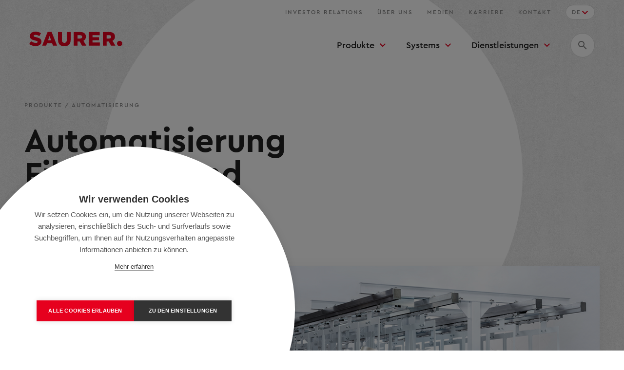

--- FILE ---
content_type: text/html; charset=UTF-8
request_url: https://saurer.com/de/produkte/automation/automation-filament-and-glass-processes
body_size: 18467
content:
<!DOCTYPE html>

<html lang="de">
    <head><!-- Google Tag Manager -->
<script>(function(w,d,s,l,i){w[l]=w[l]||[];w[l].push({'gtm.start':
new Date().getTime(),event:'gtm.js'});var f=d.getElementsByTagName(s)[0],
j=d.createElement(s),dl=l!='dataLayer'?'&l='+l:'';j.async=true;j.src=
'//www.googletagmanager.com/gtm.js?id='+i+dl;f.parentNode.insertBefore(j,f);
})(window,document,'script','dataLayer','GTM-5V97PZQ');</script>
<!-- End Google Tag Manager -->

        <meta charset="utf-8">
        <meta http-equiv="X-UA-Compatible" content="IE=edge">
        <meta name="viewport" content="width=device-width, initial-scale=1, user-scalable=no">
        <meta name="mobile-web-app-capable" content="yes">
        <title>Automatisierung Textilbranche - Saurer</title><meta name="description" content="Die Saurer Automation Solutions entwickelt Automatisierungskomponenten innerhalb von Spinn- und Weiterverarbeitungsprozessen in der Stapelfaser-Spinnerei und -Zwirnerei sowie bei der Verarbeitung von Filamentgarnen."/><meta name="keywords" content="Automatisierung, Zwirnen, Kablieren, Textilbranche, Spulen"/><meta name="robots" content="index,follow"/><link rel="alternate" href="https://saurer.com/de/produkte/automation/automation-filament-and-glass-processes" hreflang="de"/><link rel="alternate" href="https://saurer.com/en/products/automation/filament-and-glass-processes" hreflang="en"/><link rel="alternate" href="https://saurer.com/zh/products/automation/automation-filament-and-glass-processes" hreflang="zh"/><link rel="alternate" href="https://saurer.com/tr/urunler/otomasyon/automatisierung-filament-und-glasprozesse" hreflang="tr"/><link rel="canonical" href="https://saurer.com/de/produkte/automation/automation-filament-and-glass-processes"/>
        <meta name="revisit-after" content="2 days"/>
    
        <meta name="language" content="de"/>
        <meta name="publisher" content="MASSIVE ART WebServices GmbH"/>
        <meta name="author" content="Saurer"/>
        <meta name="copyright" content="Saurer"/>
        <meta name="audience" content="all"/>
        <meta name="distribution" content="global"/>
        <meta name="image" content="https://saurer.com/uploads/media/1200x630/09/839-Saurer_Allma_CC5_24.04.19_RUP4601_klein.jpg?v=1-7"/>
    
        <meta name="DC.Title" content="Automatisierung Textilbranche"/>
        <meta name="DC.Publisher" content="MASSIVE ART WebServices GmbH"/>
        <meta name="DC.Copyright" content="Saurer"/>
    
        <meta name="twitter:card" content="summary"/>
        <meta name="twitter:url" content="https://saurer.com/de/produkte/automation/automation-filament-and-glass-processes"/>
        <meta name="twitter:title" content="Automatisierung Textilbranche"/>
        <meta name="twitter:description" content="Die Saurer Automation Solutions entwickelt Automatisierungskomponenten innerhalb von Spinn- und Weiterverarbeitungsprozessen in der Stapelfaser-Spinnerei und -Zwirnerei sowie bei der Verarbeitung von Filamentgarnen."/>
        <meta name="twitter:image" content="https://saurer.com/uploads/media/1200x630/09/839-Saurer_Allma_CC5_24.04.19_RUP4601_klein.jpg?v=1-7"/>
    
        <meta property="og:site_name" content="Saurer"/>
        <meta property="og:url" content="https://saurer.com/de/produkte/automation/automation-filament-and-glass-processes"/>
        <meta property="og:title" content="Automatisierung Textilbranche"/>
        <meta property="og:image" content="https://saurer.com/uploads/media/1200x630/09/839-Saurer_Allma_CC5_24.04.19_RUP4601_klein.jpg?v=1-7"/>
        <meta property="og:type" content="website"/>
        <meta property="og:description" content="Die Saurer Automation Solutions entwickelt Automatisierungskomponenten innerhalb von Spinn- und Weiterverarbeitungsprozessen in der Stapelfaser-Spinnerei und -Zwirnerei sowie bei der Verarbeitung von Filamentgarnen."/>
        <meta property="og:locale" content="de"/>
            
        <link rel="apple-touch-icon" sizes="180x180" href="/images/favicon/saurer/apple-touch-icon.png">
<link rel="icon" type="image/png" sizes="32x32" href="/images/favicon/saurer/favicon-32x32.png">
<link rel="icon" type="image/png" sizes="16x16" href="/images/favicon/saurer/favicon-16x16.png">
<link rel="manifest" href="/images/favicon/saurer/manifest.json">
<link rel="mask-icon" href="/images/favicon/saurer/safari-pinned-tab.svg" color="#ffec00">
<meta name="theme-color" content="#ffffff">
        
        <link rel="stylesheet" href="/build/website/css/web-styles.css?v=1.0.547" />
            </head>
    <body><!-- Google Tag Manager (noscript) -->
<noscript><iframe src="//www.googletagmanager.com/ns.html?id=GTM-5V97PZQ"
height="0" width="0" style="display:none;visibility:hidden"></iframe></noscript>
<!-- End Google Tag Manager (noscript) -->

        <div class="background"></div>
        <div id="anchor-scroll-to-1" class="content">
                            

<nav id="navigation-1"
     class="navigation not-navigation--unpinned">
    <div class="max-width max-width--navigation">
        <div class="navigation-page js-navigation-page">
            <div class="navigation-page-mobile-close js-navigation-page-mobile-close">
                <i class="icon-close"></i>
            </div>

            <div class="navigation-page-mobile-back js-navigation-page-mobile-back">
            </div>

            <div class="navigation-scroller">
                <div class="navigation-top js-navigation-top">
                    <ul>
                                                                                
                                                        
                            <li class="navigation-top-menu">
                                <a href="https://saurer.com/de/investoren"
                                   class="navigation-top-link"
                                   title="Investor relations"
                                   data-url="https://saurer.com/de/investoren">
                                    Investor relations
                                </a>
                            </li>
                                                                                
                                                        
                            <li class="navigation-top-menu">
                                <a href="https://saurer.com/de/ueber-uns"
                                   class="navigation-top-link"
                                   title="Über uns"
                                   data-url="https://saurer.com/de/ueber-uns">
                                    Über uns
                                </a>
                            </li>
                                                                                
                                                        
                            <li class="navigation-top-menu">
                                <a href="https://saurer.com/de/media"
                                   class="navigation-top-link"
                                   title="Medien"
                                   data-url="https://saurer.com/de/media">
                                    Medien
                                </a>
                            </li>
                                                                                
                                                        
                            <li class="navigation-top-menu">
                                <a href="https://saurer.com/de/karriere"
                                   class="navigation-top-link"
                                   title="Karriere"
                                   data-url="https://saurer.com/de/karriere">
                                    Karriere
                                </a>
                            </li>
                                                                                
                                                        
                            <li class="navigation-top-menu">
                                <a href="https://saurer.com/de/kontakt"
                                   class="navigation-top-link"
                                   title="Kontakt"
                                   data-url="https://saurer.com/de/kontakt">
                                    Kontakt
                                </a>
                            </li>
                        
                                                    <li class="navigation-top-menu navigation-top-language">
                                <div class="languages">
                                    <ul class="list-languages js-list-languages">
                                        <li class="language-init js-language-init">DE</li>

                                                                                                                                                                                                                        <li class="language-option">
                                                    <a class="language-link"
                                                       href="https://saurer.com/en/products/automation/filament-and-glass-processes">
                                                    </a>

                                                    EN
                                                </li>
                                                                                                                                                                                <li class="language-option">
                                                    <a class="language-link"
                                                       href="https://saurer.com/zh/products/automation/automation-filament-and-glass-processes">
                                                    </a>

                                                    ZH
                                                </li>
                                                                                                                                                                                <li class="language-option">
                                                    <a class="language-link"
                                                       href="https://saurer.com/tr/urunler/otomasyon/automatisierung-filament-und-glasprozesse">
                                                    </a>

                                                    TR
                                                </li>
                                                                                                                        </ul>
                                </div>
                            </li>
                                            </ul>
                </div>

                <div class="navigation-main js-navigation-main">
                    <a href="https://saurer.com/de">
                        <img src="/images/logos/logo.svg"
                             alt="Saurer"
                             class="navigation-logo js-navigation-logo">
                    </a>

                    <div class="navigation-main-wrap">
                                                    
                                                        
                                                                                        
                                                                                                                                                                                                                                                                                                                                                                                                                                                                                                                                                                                                                                                                                            
                            <div class="navigation-main-menu js-navigation-menu">
                                <a href="https://saurer.com/de/produkte"
                                   class="navigation-main-link js-nav-child-menu js-level-1 js-menu-cod-1"
                                   title="Produkte"
                                   data-url="https://saurer.com/de/produkte">
                                    Produkte
                                </a>

                                <div class="navigation-children js-navigation-children js-nav-child-main-menu-cod-1">
                                    <div class="navigation-children-container js-navigation-children-container shadow-medium">
                                    </div>
                                </div>
                            </div>

                                                            <div class="nav-child-level-2 js-nav-child-menus js-level-2 js-menu-parent-cod-1">
                                                                                                                    
                                                                                                                            
                                        
                                        
                                                                                                                                                                                                                    
                                                                                    <div class="nav-child-menu js-nav-child-menu js-level-2 js-menu-cod-1-1"
                                                 data-menu-title="">
                                                Maschinen
                                            </div>
                                        
                                            
            
        <div class="js-nav-child-menus js-level-3 js-menu-parent-cod-1-1">
                                            
                                                                                                
                                    <div class="nav-child-menu js-nav-child-menu js-level-3 js-menu-cod-1-1-1">
                        Faser- und Spinnereivorbereitung
                    </div>
                
                    
            
        <div class="js-nav-child-menus js-level-4 js-menu-parent-cod-1-1-1">
                                            
                                                    
                                                            <div class="nav-child-menu js-nav-child-menu js-level-4 js-menu-cod-1-1-1-1"
                             data-url="https://saurer.com/de/produkte/maschinen/faser-und-spinnereivorbereitung/blow-room">
                            <a href="https://saurer.com/de/produkte/maschinen/faser-und-spinnereivorbereitung/blow-room"
                               title="Blowroom"
                               data-url="https://saurer.com/de/produkte/maschinen/faser-und-spinnereivorbereitung/blow-room">
                                Blowroom
                            </a>
                        </div>
                                    
                    
    
                                            
                                                                                                
                                    <div class="nav-child-menu js-nav-child-menu js-level-4 js-menu-cod-1-1-1-2">
                        Carding
                    </div>
                
                    
            
        <div class="js-nav-child-menus js-level-5 js-menu-parent-cod-1-1-1-2">
                                            
                                                    
                                                            <div class="nav-child-menu js-nav-child-menu js-level-5 js-menu-cod-1-1-1-2-1"
                             data-url="https://saurer.com/de/products/machines/pre-spinning/carding/autocard-sc8">
                            <a href="https://saurer.com/de/products/machines/pre-spinning/carding/autocard-sc8"
                               title="Autocard SC8"
                               data-url="https://saurer.com/de/products/machines/pre-spinning/carding/autocard-sc8">
                                Autocard SC8
                            </a>
                        </div>
                                    
                    
    
                                            
                                                    
                                                            <div class="nav-child-menu js-nav-child-menu js-level-5 js-menu-cod-1-1-1-2-2"
                             data-url="https://saurer.com/de/produkte/maschinen/faser-und-spinnereivorbereitung/carding/autocard-1">
                            <a href="https://saurer.com/de/produkte/maschinen/faser-und-spinnereivorbereitung/carding/autocard-1"
                               title="Autocard SC7"
                               data-url="https://saurer.com/de/produkte/maschinen/faser-und-spinnereivorbereitung/carding/autocard-1">
                                Autocard SC7
                            </a>
                        </div>
                                    
                    
    
                                            
                                                    
                                                            <div class="nav-child-menu js-nav-child-menu js-level-5 js-menu-cod-1-1-1-2-3"
                             data-url="https://saurer.com/de/produkte/maschinen/pre-spinning/carding/jsc-328a-card">
                            <a href="https://saurer.com/de/produkte/maschinen/pre-spinning/carding/jsc-328a-card"
                               title="JSC 328 Card"
                               data-url="https://saurer.com/de/produkte/maschinen/pre-spinning/carding/jsc-328a-card">
                                JSC 328 Card
                            </a>
                        </div>
                                    
                    
    
                                            
                
                                                            <div class="nav-child-menu js-nav-child-menu js-level-5 js-menu-cod-1-1-1-2-4"
                             data-url="https://saurer.com/de/produkte/maschinen/pre-spinning/carding/jsc-326-card">
                            <a href="https://saurer.com/de/produkte/maschinen/pre-spinning/carding/jsc-326-card"
                               title=""
                               data-url="https://saurer.com/de/produkte/maschinen/pre-spinning/carding/jsc-326-card">
                                
                            </a>
                        </div>
                                    
                    
    
                                            
                                                    
                                                            <div class="nav-child-menu js-nav-child-menu js-level-5 js-menu-cod-1-1-1-2-5"
                             data-url="https://saurer.com/de/produkte/maschinen/pre-spinning/carding/jsc-230-card">
                            <a href="https://saurer.com/de/produkte/maschinen/pre-spinning/carding/jsc-230-card"
                               title="JSC 230 Card"
                               data-url="https://saurer.com/de/produkte/maschinen/pre-spinning/carding/jsc-230-card">
                                JSC 230 Card
                            </a>
                        </div>
                                    
                    
    
                                            
                
                                                            <div class="nav-child-menu js-nav-child-menu js-level-5 js-menu-cod-1-1-1-2-6"
                             data-url="https://saurer.com/de/produkte/maschinen/pre-spinning/carding/jsc-228e-card">
                            <a href="https://saurer.com/de/produkte/maschinen/pre-spinning/carding/jsc-228e-card"
                               title=""
                               data-url="https://saurer.com/de/produkte/maschinen/pre-spinning/carding/jsc-228e-card">
                                
                            </a>
                        </div>
                                    
                    
    
                                            
                
                                                            <div class="nav-child-menu js-nav-child-menu js-level-5 js-menu-cod-1-1-1-2-7"
                             data-url="https://saurer.com/de/produkte/maschinen/faser-und-spinnereivorbereitung/carding/autocard">
                            <a href="https://saurer.com/de/produkte/maschinen/faser-und-spinnereivorbereitung/carding/autocard"
                               title=""
                               data-url="https://saurer.com/de/produkte/maschinen/faser-und-spinnereivorbereitung/carding/autocard">
                                
                            </a>
                        </div>
                                    
                    
    
                    </div>
    
                    </div>
    
                                            
                                                                                                
                                    <div class="nav-child-menu js-nav-child-menu js-level-3 js-menu-cod-1-1-2">
                        Spinnen
                    </div>
                
                    
            
        <div class="js-nav-child-menus js-level-4 js-menu-parent-cod-1-1-2">
                                            
                                                                                                
                                    <div class="nav-child-menu js-nav-child-menu js-level-4 js-menu-cod-1-1-2-1">
                        Vorgarnspinnen
                    </div>
                
                    
            
        <div class="js-nav-child-menus js-level-5 js-menu-parent-cod-1-1-2-1">
                                            
                                                    
                                                            <div class="nav-child-menu js-nav-child-menu js-level-5 js-menu-cod-1-1-2-1-1"
                             data-url="https://saurer.com/de/produkte/maschinen/spinning/vorgarnspinnen/autospeed">
                            <a href="https://saurer.com/de/produkte/maschinen/spinning/vorgarnspinnen/autospeed"
                               title="Autospeed"
                               data-url="https://saurer.com/de/produkte/maschinen/spinning/vorgarnspinnen/autospeed">
                                Autospeed
                            </a>
                        </div>
                                    
                    
    
                                            
                                                    
                                                            <div class="nav-child-menu js-nav-child-menu js-level-5 js-menu-cod-1-1-2-1-2"
                             data-url="https://saurer.com/de/produkte/maschinen/spinning/vorgarnspinnen/autospeed-m">
                            <a href="https://saurer.com/de/produkte/maschinen/spinning/vorgarnspinnen/autospeed-m"
                               title="Autospeed M"
                               data-url="https://saurer.com/de/produkte/maschinen/spinning/vorgarnspinnen/autospeed-m">
                                Autospeed M
                            </a>
                        </div>
                                    
                    
    
                    </div>
    
                                            
                                                    
                                                            <div class="nav-child-menu js-nav-child-menu js-level-4 js-menu-cod-1-1-2-2"
                             data-url="https://saurer.com/de/produkte/automation/automation-staple-fiber-spinning">
                            <a href="https://saurer.com/de/produkte/automation/automation-staple-fiber-spinning"
                               title="Automatisierung"
                               data-url="https://saurer.com/de/produkte/automation/automation-staple-fiber-spinning">
                                Automatisierung
                            </a>
                        </div>
                                    
                    
    
                                            
                                                                                                
                                    <div class="nav-child-menu js-nav-child-menu js-level-4 js-menu-cod-1-1-2-3">
                        Ringspinnen
                    </div>
                
                    
            
        <div class="js-nav-child-menus js-level-5 js-menu-parent-cod-1-1-2-3">
                                            
                                                    
                                                            <div class="nav-child-menu js-nav-child-menu js-level-5 js-menu-cod-1-1-2-3-1"
                             data-url="https://saurer.com/de/produkte/maschinen/spinning/ringspinnen/zinser-51">
                            <a href="https://saurer.com/de/produkte/maschinen/spinning/ringspinnen/zinser-51"
                               title="Zinser 51"
                               data-url="https://saurer.com/de/produkte/maschinen/spinning/ringspinnen/zinser-51">
                                Zinser 51
                            </a>
                        </div>
                                    
                    
    
                                            
                                                    
                                                            <div class="nav-child-menu js-nav-child-menu js-level-5 js-menu-cod-1-1-2-3-2"
                             data-url="https://saurer.com/de/produkte/maschinen/spinning/ringspinnen/zr-72xl">
                            <a href="https://saurer.com/de/produkte/maschinen/spinning/ringspinnen/zr-72xl"
                               title="ZR 72XL"
                               data-url="https://saurer.com/de/produkte/maschinen/spinning/ringspinnen/zr-72xl">
                                ZR 72XL
                            </a>
                        </div>
                                    
                    
    
                                            
                                                    
                                                            <div class="nav-child-menu js-nav-child-menu js-level-5 js-menu-cod-1-1-2-3-3"
                             data-url="https://saurer.com/de/produkte/maschinen/spinning/ringspinnen/zr-451">
                            <a href="https://saurer.com/de/produkte/maschinen/spinning/ringspinnen/zr-451"
                               title="ZR 451"
                               data-url="https://saurer.com/de/produkte/maschinen/spinning/ringspinnen/zr-451">
                                ZR 451
                            </a>
                        </div>
                                    
                    
    
                    </div>
    
                                            
                                                                                                
                                    <div class="nav-child-menu js-nav-child-menu js-level-4 js-menu-cod-1-1-2-4">
                        Kompaktspinnen
                    </div>
                
                    
            
        <div class="js-nav-child-menus js-level-5 js-menu-parent-cod-1-1-2-4">
                                            
                                                    
                                                            <div class="nav-child-menu js-nav-child-menu js-level-5 js-menu-cod-1-1-2-4-1"
                             data-url="https://saurer.com/de/produkte/maschinen/spinning/kompaktspinnen/zi-72xl">
                            <a href="https://saurer.com/de/produkte/maschinen/spinning/kompaktspinnen/zi-72xl"
                               title="ZI 72XL"
                               data-url="https://saurer.com/de/produkte/maschinen/spinning/kompaktspinnen/zi-72xl">
                                ZI 72XL
                            </a>
                        </div>
                                    
                    
    
                                            
                                                    
                                                            <div class="nav-child-menu js-nav-child-menu js-level-5 js-menu-cod-1-1-2-4-2"
                             data-url="https://saurer.com/de/produkte/maschinen/spinning/kompaktspinnen/zi-451">
                            <a href="https://saurer.com/de/produkte/maschinen/spinning/kompaktspinnen/zi-451"
                               title="ZI 451"
                               data-url="https://saurer.com/de/produkte/maschinen/spinning/kompaktspinnen/zi-451">
                                ZI 451
                            </a>
                        </div>
                                    
                    
    
                    </div>
    
                                            
                                                                                                
                                    <div class="nav-child-menu js-nav-child-menu js-level-4 js-menu-cod-1-1-2-5">
                        Rotorspinnen
                    </div>
                
                    
            
        <div class="js-nav-child-menus js-level-5 js-menu-parent-cod-1-1-2-5">
                                            
                                                    
                                                            <div class="nav-child-menu js-nav-child-menu js-level-5 js-menu-cod-1-1-2-5-1"
                             data-url="https://saurer.com/de/produkte/maschinen/spinning/rotorspinnen/autocoro">
                            <a href="https://saurer.com/de/produkte/maschinen/spinning/rotorspinnen/autocoro"
                               title="Autocoro 11"
                               data-url="https://saurer.com/de/produkte/maschinen/spinning/rotorspinnen/autocoro">
                                Autocoro 11
                            </a>
                        </div>
                                    
                    
    
                                            
                
                                                            <div class="nav-child-menu js-nav-child-menu js-level-5 js-menu-cod-1-1-2-5-2"
                             data-url="https://saurer.com/de/products/machines/spinning/rotor-spinning/autocoro-10">
                            <a href="https://saurer.com/de/products/machines/spinning/rotor-spinning/autocoro-10"
                               title="Autocoro 10"
                               data-url="https://saurer.com/de/products/machines/spinning/rotor-spinning/autocoro-10">
                                Autocoro 10
                            </a>
                        </div>
                                    
                    
    
                                            
                
                                                            <div class="nav-child-menu js-nav-child-menu js-level-5 js-menu-cod-1-1-2-5-3"
                             data-url="https://saurer.com/de/produkte/maschinen/spinning/rotorspinnen/bd-8">
                            <a href="https://saurer.com/de/produkte/maschinen/spinning/rotorspinnen/bd-8"
                               title="BD 8"
                               data-url="https://saurer.com/de/produkte/maschinen/spinning/rotorspinnen/bd-8">
                                BD 8
                            </a>
                        </div>
                                    
                    
    
                                            
                                                    
                                                            <div class="nav-child-menu js-nav-child-menu js-level-5 js-menu-cod-1-1-2-5-4"
                             data-url="https://saurer.com/de/produkte/maschinen/spinning/rotorspinnen/bd-480">
                            <a href="https://saurer.com/de/produkte/maschinen/spinning/rotorspinnen/bd-480"
                               title="BD 480 Plus"
                               data-url="https://saurer.com/de/produkte/maschinen/spinning/rotorspinnen/bd-480">
                                BD 480 Plus
                            </a>
                        </div>
                                    
                    
    
                    </div>
    
                                            
                                                                                                
                                    <div class="nav-child-menu js-nav-child-menu js-level-4 js-menu-cod-1-1-2-6">
                        Luftspinnen
                    </div>
                
                    
            
        <div class="js-nav-child-menus js-level-5 js-menu-parent-cod-1-1-2-6">
                                            
                                                    
                                                            <div class="nav-child-menu js-nav-child-menu js-level-5 js-menu-cod-1-1-2-6-1"
                             data-url="https://saurer.com/de/produkte/maschinen/spinning/luftspinnen/autoairo">
                            <a href="https://saurer.com/de/produkte/maschinen/spinning/luftspinnen/autoairo"
                               title="Autoairo"
                               data-url="https://saurer.com/de/produkte/maschinen/spinning/luftspinnen/autoairo">
                                Autoairo
                            </a>
                        </div>
                                    
                    
    
                    </div>
    
                    </div>
    
                                            
                
                                                            <div class="nav-child-menu js-nav-child-menu js-level-3 js-menu-cod-1-1-3"
                             data-url="https://saurer.com/de/produkte/maschinen/zwirnen-und-kablieren">
                            <a href="https://saurer.com/de/produkte/maschinen/zwirnen-und-kablieren"
                               title="Zwirnen und Kablieren"
                               data-url="https://saurer.com/de/produkte/maschinen/zwirnen-und-kablieren">
                                Zwirnen und Kablieren
                            </a>
                        </div>
                                    
                    
            
        <div class="js-nav-child-menus js-level-4 js-menu-parent-cod-1-1-3">
                                            
                                                                                                
                                    <div class="nav-child-menu js-nav-child-menu js-level-4 js-menu-cod-1-1-3-1">
                        Teppichgarne
                    </div>
                
                    
            
        <div class="js-nav-child-menus js-level-5 js-menu-parent-cod-1-1-3-1">
                                            
                                                                                        
                                                            <div class="nav-child-menu js-nav-child-menu js-level-5 js-menu-cod-1-1-3-1-1"
                             data-url="https://saurer.com/de/produkte/maschinen/zwirnen-und-kablieren/carpet/carpettwister">
                            <a href="https://saurer.com/de/produkte/maschinen/zwirnen-und-kablieren/carpet/carpettwister"
                               title="CarpetTwister"
                               data-url="https://saurer.com/de/produkte/maschinen/zwirnen-und-kablieren/carpet/carpettwister">
                                CarpetTwister
                            </a>
                        </div>
                                    
                    
    
                                            
                                                                                        
                                                            <div class="nav-child-menu js-nav-child-menu js-level-5 js-menu-cod-1-1-3-1-2"
                             data-url="https://saurer.com/de/produkte/maschinen/zwirnen-und-kablieren/carpet/carpettwister-1-10">
                            <a href="https://saurer.com/de/produkte/maschinen/zwirnen-und-kablieren/carpet/carpettwister-1-10"
                               title="CarpetTwister 1.10"
                               data-url="https://saurer.com/de/produkte/maschinen/zwirnen-und-kablieren/carpet/carpettwister-1-10">
                                CarpetTwister 1.10
                            </a>
                        </div>
                                    
                    
    
                                            
                                                                                        
                                                            <div class="nav-child-menu js-nav-child-menu js-level-5 js-menu-cod-1-1-3-1-3"
                             data-url="https://saurer.com/de/produkte/maschinen/zwirnen-und-kablieren/carpet/carpettwister-1-12">
                            <a href="https://saurer.com/de/produkte/maschinen/zwirnen-und-kablieren/carpet/carpettwister-1-12"
                               title="CarpetTwister 1.12"
                               data-url="https://saurer.com/de/produkte/maschinen/zwirnen-und-kablieren/carpet/carpettwister-1-12">
                                CarpetTwister 1.12
                            </a>
                        </div>
                                    
                    
    
                                            
                                                                                        
                                                            <div class="nav-child-menu js-nav-child-menu js-level-5 js-menu-cod-1-1-3-1-4"
                             data-url="https://saurer.com/de/produkte/maschinen/zwirnen-und-kablieren/carpet/carpetcabler">
                            <a href="https://saurer.com/de/produkte/maschinen/zwirnen-und-kablieren/carpet/carpetcabler"
                               title="CarpetCabler"
                               data-url="https://saurer.com/de/produkte/maschinen/zwirnen-und-kablieren/carpet/carpetcabler">
                                CarpetCabler
                            </a>
                        </div>
                                    
                    
    
                                            
                                                                                        
                                                            <div class="nav-child-menu js-nav-child-menu js-level-5 js-menu-cod-1-1-3-1-5"
                             data-url="https://saurer.com/de/produkte/maschinen/zwirnen-und-kablieren/carpet/carpetcabler-1-10">
                            <a href="https://saurer.com/de/produkte/maschinen/zwirnen-und-kablieren/carpet/carpetcabler-1-10"
                               title="CarpetCabler 1.10"
                               data-url="https://saurer.com/de/produkte/maschinen/zwirnen-und-kablieren/carpet/carpetcabler-1-10">
                                CarpetCabler 1.10
                            </a>
                        </div>
                                    
                    
    
                                            
                                                                                        
                                                            <div class="nav-child-menu js-nav-child-menu js-level-5 js-menu-cod-1-1-3-1-6"
                             data-url="https://saurer.com/de/produkte/maschinen/zwirnen-und-kablieren/carpet/carpetcabler-1-12">
                            <a href="https://saurer.com/de/produkte/maschinen/zwirnen-und-kablieren/carpet/carpetcabler-1-12"
                               title="CarpetCabler 1.12"
                               data-url="https://saurer.com/de/produkte/maschinen/zwirnen-und-kablieren/carpet/carpetcabler-1-12">
                                CarpetCabler 1.12
                            </a>
                        </div>
                                    
                    
    
                    </div>
    
                                            
                                                                                                
                                    <div class="nav-child-menu js-nav-child-menu js-level-4 js-menu-cod-1-1-3-2">
                        Glasfilamentgarne
                    </div>
                
                    
            
        <div class="js-nav-child-menus js-level-5 js-menu-parent-cod-1-1-3-2">
                                            
                                                                                        
                                                            <div class="nav-child-menu js-nav-child-menu js-level-5 js-menu-cod-1-1-3-2-1"
                             data-url="https://saurer.com/de/produkte/maschinen/zwirnen-und-kablieren/glass/glasstwister">
                            <a href="https://saurer.com/de/produkte/maschinen/zwirnen-und-kablieren/glass/glasstwister"
                               title="GlassTwister"
                               data-url="https://saurer.com/de/produkte/maschinen/zwirnen-und-kablieren/glass/glasstwister">
                                GlassTwister
                            </a>
                        </div>
                                    
                    
    
                                            
                                                                                        
                                                            <div class="nav-child-menu js-nav-child-menu js-level-5 js-menu-cod-1-1-3-2-2"
                             data-url="https://saurer.com/de/produkte/maschinen/zwirnen-und-kablieren/glass/glasstwister-vgt-p">
                            <a href="https://saurer.com/de/produkte/maschinen/zwirnen-und-kablieren/glass/glasstwister-vgt-p"
                               title="GlassTwister VGT-P"
                               data-url="https://saurer.com/de/produkte/maschinen/zwirnen-und-kablieren/glass/glasstwister-vgt-p">
                                GlassTwister VGT-P
                            </a>
                        </div>
                                    
                    
    
                                            
                                                                                        
                                                            <div class="nav-child-menu js-nav-child-menu js-level-5 js-menu-cod-1-1-3-2-3"
                             data-url="https://saurer.com/de/produkte/maschinen/zwirnen-und-kablieren/glass/cakeformingwinder">
                            <a href="https://saurer.com/de/produkte/maschinen/zwirnen-und-kablieren/glass/cakeformingwinder"
                               title="CakeFormingWinder"
                               data-url="https://saurer.com/de/produkte/maschinen/zwirnen-und-kablieren/glass/cakeformingwinder">
                                CakeFormingWinder
                            </a>
                        </div>
                                    
                    
    
                    </div>
    
                                            
                                                                                                
                                    <div class="nav-child-menu js-nav-child-menu js-level-4 js-menu-cod-1-1-3-3">
                        Industriegarne
                    </div>
                
                    
            
        <div class="js-nav-child-menus js-level-5 js-menu-parent-cod-1-1-3-3">
                                            
                                                    
                                                            <div class="nav-child-menu js-nav-child-menu js-level-5 js-menu-cod-1-1-3-3-1"
                             data-url="https://saurer.com/de/produkte/maschinen/zwirnen-und-kablieren/industrial/technocorder-tc2">
                            <a href="https://saurer.com/de/produkte/maschinen/zwirnen-und-kablieren/industrial/technocorder-tc2"
                               title="TechnoCorder TC2"
                               data-url="https://saurer.com/de/produkte/maschinen/zwirnen-und-kablieren/industrial/technocorder-tc2">
                                TechnoCorder TC2
                            </a>
                        </div>
                                    
                    
    
                    </div>
    
                                            
                                                                                                
                                    <div class="nav-child-menu js-nav-child-menu js-level-4 js-menu-cod-1-1-3-4">
                        Stapelfasergarne
                    </div>
                
                    
            
        <div class="js-nav-child-menus js-level-5 js-menu-parent-cod-1-1-3-4">
                                            
                                                                                        
                                                            <div class="nav-child-menu js-nav-child-menu js-level-5 js-menu-cod-1-1-3-4-1"
                             data-url="https://saurer.com/de/produkte/maschinen/zwirnen-und-kablieren/staple/compacttwister">
                            <a href="https://saurer.com/de/produkte/maschinen/zwirnen-und-kablieren/staple/compacttwister"
                               title="CompactTwister"
                               data-url="https://saurer.com/de/produkte/maschinen/zwirnen-und-kablieren/staple/compacttwister">
                                CompactTwister
                            </a>
                        </div>
                                    
                    
    
                                            
                                                                                        
                                                            <div class="nav-child-menu js-nav-child-menu js-level-5 js-menu-cod-1-1-3-4-2"
                             data-url="https://saurer.com/de/produkte/maschinen/zwirnen-und-kablieren/staple/fusiontwister">
                            <a href="https://saurer.com/de/produkte/maschinen/zwirnen-und-kablieren/staple/fusiontwister"
                               title="FusionTwister"
                               data-url="https://saurer.com/de/produkte/maschinen/zwirnen-und-kablieren/staple/fusiontwister">
                                FusionTwister
                            </a>
                        </div>
                                    
                    
    
                                            
                                                                                        
                                                            <div class="nav-child-menu js-nav-child-menu js-level-5 js-menu-cod-1-1-3-4-3"
                             data-url="https://saurer.com/de/produkte/maschinen/zwirnen-und-kablieren/staple/primetwister">
                            <a href="https://saurer.com/de/produkte/maschinen/zwirnen-und-kablieren/staple/primetwister"
                               title="PrimeTwister"
                               data-url="https://saurer.com/de/produkte/maschinen/zwirnen-und-kablieren/staple/primetwister">
                                PrimeTwister
                            </a>
                        </div>
                                    
                    
    
                    </div>
    
                                            
                                                                                                
                                    <div class="nav-child-menu js-nav-child-menu js-level-4 js-menu-cod-1-1-3-5">
                        Reifencord
                    </div>
                
                    
            
        <div class="js-nav-child-menus js-level-5 js-menu-parent-cod-1-1-3-5">
                                            
                                                                                        
                                                            <div class="nav-child-menu js-nav-child-menu js-level-5 js-menu-cod-1-1-3-5-1"
                             data-url="https://saurer.com/de/produkte/maschinen/zwirnen-und-kablieren/tire-cord/cablecorder-cc5">
                            <a href="https://saurer.com/de/produkte/maschinen/zwirnen-und-kablieren/tire-cord/cablecorder-cc5"
                               title="CableCorder CC5"
                               data-url="https://saurer.com/de/produkte/maschinen/zwirnen-und-kablieren/tire-cord/cablecorder-cc5">
                                CableCorder CC5
                            </a>
                        </div>
                                    
                    
    
                    </div>
    
                    </div>
    
                    </div>
    
                                                                                                                    
                                                                                                                            
                                        
                                        
                                                                                                                                                                                                                    
                                                                                    <div class="nav-child-menu js-nav-child-menu js-level-2 js-menu-cod-1-2"
                                                 data-menu-title="">
                                                Digitalisierung
                                            </div>
                                        
                                            
            
        <div class="js-nav-child-menus js-level-3 js-menu-parent-cod-1-2">
                                            
                                                    
                                                            <div class="nav-child-menu js-nav-child-menu js-level-3 js-menu-cod-1-2-1"
                             data-url="https://saurer.com/de/produkte/digitalisierung/senses">
                            <a href="https://saurer.com/de/produkte/digitalisierung/senses"
                               title="Senses"
                               data-url="https://saurer.com/de/produkte/digitalisierung/senses">
                                Senses
                            </a>
                        </div>
                                    
                    
    
                                            
                                                                                        
                                                            <div class="nav-child-menu js-nav-child-menu js-level-3 js-menu-cod-1-2-2"
                             data-url="https://saurer.com/de/produkte/digitalisierung/senses-elements">
                            <a href="https://saurer.com/de/produkte/digitalisierung/senses-elements"
                               title="Senses Elements"
                               data-url="https://saurer.com/de/produkte/digitalisierung/senses-elements">
                                Senses Elements
                            </a>
                        </div>
                                    
                    
            
        <div class="js-nav-child-menus js-level-4 js-menu-parent-cod-1-2-2">
                                            
                                                                                                                            
                                                            <div class="nav-child-menu js-nav-child-menu js-level-4 js-menu-cod-1-2-2-1"
                             data-url="https://saurer.com/de/produkte/digitalisierung/senses-elements/senses-maintenance-1">
                            <a href="https://saurer.com/de/produkte/digitalisierung/senses-elements/senses-maintenance-1"
                               title="Senses Maintenance"
                               data-url="https://saurer.com/de/produkte/digitalisierung/senses-elements/senses-maintenance-1">
                                Senses Maintenance
                            </a>
                        </div>
                                    
                    
    
                                            
                                                                                                                            
                                                            <div class="nav-child-menu js-nav-child-menu js-level-4 js-menu-cod-1-2-2-2"
                             data-url="https://saurer.com/de/produkte/digitalisierung/senses-elements/senses-workforce">
                            <a href="https://saurer.com/de/produkte/digitalisierung/senses-elements/senses-workforce"
                               title="Senses Workforce"
                               data-url="https://saurer.com/de/produkte/digitalisierung/senses-elements/senses-workforce">
                                Senses Workforce
                            </a>
                        </div>
                                    
                    
    
                                            
                                                                                        
                                                            <div class="nav-child-menu js-nav-child-menu js-level-4 js-menu-cod-1-2-2-3"
                             data-url="https://saurer.com/de/produkte/digitalisierung/senses-elements/senses-data-transfer">
                            <a href="https://saurer.com/de/produkte/digitalisierung/senses-elements/senses-data-transfer"
                               title="Senses Data Transfer"
                               data-url="https://saurer.com/de/produkte/digitalisierung/senses-elements/senses-data-transfer">
                                Senses Data Transfer
                            </a>
                        </div>
                                    
                    
    
                                            
                                                    
                                                            <div class="nav-child-menu js-nav-child-menu js-level-4 js-menu-cod-1-2-2-4"
                             data-url="https://saurer.com/de/produkte/digitalisierung/senses-elements/senses-shop-floor">
                            <a href="https://saurer.com/de/produkte/digitalisierung/senses-elements/senses-shop-floor"
                               title="Senses Shop Floor"
                               data-url="https://saurer.com/de/produkte/digitalisierung/senses-elements/senses-shop-floor">
                                Senses Shop Floor
                            </a>
                        </div>
                                    
                    
    
                                            
                                                    
                                                            <div class="nav-child-menu js-nav-child-menu js-level-4 js-menu-cod-1-2-2-5"
                             data-url="https://saurer.com/de/produkte/digitalisierung/senses-elements/senses-recipe">
                            <a href="https://saurer.com/de/produkte/digitalisierung/senses-elements/senses-recipe"
                               title="Senses Recipe"
                               data-url="https://saurer.com/de/produkte/digitalisierung/senses-elements/senses-recipe">
                                Senses Recipe
                            </a>
                        </div>
                                    
                    
    
                    </div>
    
                                            
                                                    
                                                            <div class="nav-child-menu js-nav-child-menu js-level-3 js-menu-cod-1-2-3"
                             data-url="https://saurer.com/de/produkte/digitalisierung/textile-calculator-app">
                            <a href="https://saurer.com/de/produkte/digitalisierung/textile-calculator-app"
                               title="Textile Calculator App"
                               data-url="https://saurer.com/de/produkte/digitalisierung/textile-calculator-app">
                                Textile Calculator App
                            </a>
                        </div>
                                    
                    
    
                    </div>
    
                                                                                                                    
                                                                                                                            
                                        
                                        
                                                                                                                                                                                                                    
                                                                                    <div class="nav-child-menu js-nav-child-menu js-level-2 js-menu-cod-1-3"
                                                 data-menu-title="">
                                                Komponenten
                                            </div>
                                        
                                            
            
        <div class="js-nav-child-menus js-level-3 js-menu-parent-cod-1-3">
                                            
                                                                                                
                                    <div class="nav-child-menu js-nav-child-menu js-level-3 js-menu-cod-1-3-1">
                        Stapelfaser
                    </div>
                
                    
            
        <div class="js-nav-child-menus js-level-4 js-menu-parent-cod-1-3-1">
                                            
                                                                                                
                                    <div class="nav-child-menu js-nav-child-menu js-level-4 js-menu-cod-1-3-1-1">
                        Vorgarnspinnen
                    </div>
                
                    
            
        <div class="js-nav-child-menus js-level-5 js-menu-parent-cod-1-3-1-1">
                                            
                                                    
                                                            <div class="nav-child-menu js-nav-child-menu js-level-5 js-menu-cod-1-3-1-1-1"
                             data-url="https://saurer.com/de/produkte/komponenten/texparts/streckwerke/streckwerke-fuer-flyer">
                            <a href="https://saurer.com/de/produkte/komponenten/texparts/streckwerke/streckwerke-fuer-flyer"
                               title="Streckwerke für Flyer"
                               data-url="https://saurer.com/de/produkte/komponenten/texparts/streckwerke/streckwerke-fuer-flyer">
                                Streckwerke für Flyer
                            </a>
                        </div>
                                    
                    
    
                    </div>
    
                                            
                                                                                                
                                    <div class="nav-child-menu js-nav-child-menu js-level-4 js-menu-cod-1-3-1-2">
                        Kurzstapelspinnen
                    </div>
                
                    
            
        <div class="js-nav-child-menus js-level-5 js-menu-parent-cod-1-3-1-2">
                                            
                                                    
                                                            <div class="nav-child-menu js-nav-child-menu js-level-5 js-menu-cod-1-3-1-2-1"
                             data-url="https://saurer.com/de/produkte/komponenten/texparts/lagerungen/lagerungen-fuer-kurzstapel-ringpinnen">
                            <a href="https://saurer.com/de/produkte/komponenten/texparts/lagerungen/lagerungen-fuer-kurzstapel-ringpinnen"
                               title="Lagerungen für Kurzstapel Ringspinnen"
                               data-url="https://saurer.com/de/produkte/komponenten/texparts/lagerungen/lagerungen-fuer-kurzstapel-ringpinnen">
                                Lagerungen für Kurzstapel Ringspinnen
                            </a>
                        </div>
                                    
                    
    
                                            
                                                    
                                                            <div class="nav-child-menu js-nav-child-menu js-level-5 js-menu-cod-1-3-1-2-2"
                             data-url="https://saurer.com/de/produkte/komponenten/texparts/streckwerke/streckwerke-fuer-kurzstapel-ringspinnmaschinen">
                            <a href="https://saurer.com/de/produkte/komponenten/texparts/streckwerke/streckwerke-fuer-kurzstapel-ringspinnmaschinen"
                               title="Streckwerke für Kurzstapel- Ringspinnmaschinen"
                               data-url="https://saurer.com/de/produkte/komponenten/texparts/streckwerke/streckwerke-fuer-kurzstapel-ringspinnmaschinen">
                                Streckwerke für Kurzstapel- Ringspinnmaschinen
                            </a>
                        </div>
                                    
                    
    
                                            
                                                    
                                                            <div class="nav-child-menu js-nav-child-menu js-level-5 js-menu-cod-1-3-1-2-3"
                             data-url="https://saurer.com/de/produkte/komponenten/texparts/ringe-und-laeufer">
                            <a href="https://saurer.com/de/produkte/komponenten/texparts/ringe-und-laeufer"
                               title="Ringe und Läufer"
                               data-url="https://saurer.com/de/produkte/komponenten/texparts/ringe-und-laeufer">
                                Ringe und Läufer
                            </a>
                        </div>
                                    
                    
    
                                            
                                                    
                                                            <div class="nav-child-menu js-nav-child-menu js-level-5 js-menu-cod-1-3-1-2-4"
                             data-url="https://saurer.com/de/produkte/komponenten/texparts/spindeln/komplettspindeln">
                            <a href="https://saurer.com/de/produkte/komponenten/texparts/spindeln/komplettspindeln"
                               title="Komplettspindeln"
                               data-url="https://saurer.com/de/produkte/komponenten/texparts/spindeln/komplettspindeln">
                                Komplettspindeln
                            </a>
                        </div>
                                    
                    
    
                    </div>
    
                                            
                                                                                                
                                    <div class="nav-child-menu js-nav-child-menu js-level-4 js-menu-cod-1-3-1-3">
                        Langstapelspinnen
                    </div>
                
                    
            
        <div class="js-nav-child-menus js-level-5 js-menu-parent-cod-1-3-1-3">
                                            
                                                    
                                                            <div class="nav-child-menu js-nav-child-menu js-level-5 js-menu-cod-1-3-1-3-1"
                             data-url="https://saurer.com/de/produkte/komponenten/texparts/lagerungen/lagerungen-fuer-vor-langstapel-luftduesenspinnen">
                            <a href="https://saurer.com/de/produkte/komponenten/texparts/lagerungen/lagerungen-fuer-vor-langstapel-luftduesenspinnen"
                               title="Lagerungen für Vor-, Langstapel-, Luftdüsenspinnen"
                               data-url="https://saurer.com/de/produkte/komponenten/texparts/lagerungen/lagerungen-fuer-vor-langstapel-luftduesenspinnen">
                                Lagerungen für Vor-, Langstapel-, Luftdüsenspinnen
                            </a>
                        </div>
                                    
                    
    
                                            
                                                                                        
                                                            <div class="nav-child-menu js-nav-child-menu js-level-5 js-menu-cod-1-3-1-3-2"
                             data-url="https://saurer.com/de/produkte/komponenten/texparts/streckwerke/streckwerke-fuer-kammgarn-ringspinnmaschinen">
                            <a href="https://saurer.com/de/produkte/komponenten/texparts/streckwerke/streckwerke-fuer-kammgarn-ringspinnmaschinen"
                               title="Streckwerke für Kammgarn- Ringspinnmaschinen"
                               data-url="https://saurer.com/de/produkte/komponenten/texparts/streckwerke/streckwerke-fuer-kammgarn-ringspinnmaschinen">
                                Streckwerke für Kammgarn- Ringspinnmaschinen
                            </a>
                        </div>
                                    
                    
    
                                            
                                                    
                                                            <div class="nav-child-menu js-nav-child-menu js-level-5 js-menu-cod-1-3-1-3-3"
                             data-url="https://saurer.com/de/produkte/komponenten/texparts/spindeln/komplettspindeln">
                            <a href="https://saurer.com/de/produkte/komponenten/texparts/spindeln/komplettspindeln"
                               title="Komplettspindeln"
                               data-url="https://saurer.com/de/produkte/komponenten/texparts/spindeln/komplettspindeln">
                                Komplettspindeln
                            </a>
                        </div>
                                    
                    
    
                    </div>
    
                                            
                                                                                                
                                    <div class="nav-child-menu js-nav-child-menu js-level-4 js-menu-cod-1-3-1-4">
                        Rotorspinnen
                    </div>
                
                    
            
        <div class="js-nav-child-menus js-level-5 js-menu-parent-cod-1-3-1-4">
                                            
                                                    
                                                            <div class="nav-child-menu js-nav-child-menu js-level-5 js-menu-cod-1-3-1-4-1"
                             data-url="https://saurer.com/de/produkte/komponenten/texparts/lagerungen/lagerungen-fuer-rotorspinnen">
                            <a href="https://saurer.com/de/produkte/komponenten/texparts/lagerungen/lagerungen-fuer-rotorspinnen"
                               title="Lagerungen für Rotorspinnen"
                               data-url="https://saurer.com/de/produkte/komponenten/texparts/lagerungen/lagerungen-fuer-rotorspinnen">
                                Lagerungen für Rotorspinnen
                            </a>
                        </div>
                                    
                    
    
                    </div>
    
                                            
                                                                                                
                                    <div class="nav-child-menu js-nav-child-menu js-level-4 js-menu-cod-1-3-1-5">
                        Spulen
                    </div>
                
                    
            
        <div class="js-nav-child-menus js-level-5 js-menu-parent-cod-1-3-1-5">
                                            
                                                    
                                                            <div class="nav-child-menu js-nav-child-menu js-level-5 js-menu-cod-1-3-1-5-1"
                             data-url="https://saurer.com/de/produkte/komponenten/texparts/lagerungen/lagerungen-fuer-spulmaschinen">
                            <a href="https://saurer.com/de/produkte/komponenten/texparts/lagerungen/lagerungen-fuer-spulmaschinen"
                               title="Lagerungen für Spulmaschinen"
                               data-url="https://saurer.com/de/produkte/komponenten/texparts/lagerungen/lagerungen-fuer-spulmaschinen">
                                Lagerungen für Spulmaschinen
                            </a>
                        </div>
                                    
                    
    
                    </div>
    
                    </div>
    
                                            
                                                                                                                                                                                                                                                                                                                        
                                    <div class="nav-child-menu js-nav-child-menu js-level-3 js-menu-cod-1-3-2">
                        Chemiefaser
                    </div>
                
                    
            
        <div class="js-nav-child-menus js-level-4 js-menu-parent-cod-1-3-2">
                                            
                                                                                                                                                                                                                                                
                                    <div class="nav-child-menu js-nav-child-menu js-level-4 js-menu-cod-1-3-2-1">
                        Filament Garn (POY/FDY)/ Textile Garne
                    </div>
                
                    
            
        <div class="js-nav-child-menus js-level-5 js-menu-parent-cod-1-3-2-1">
                                            
                                                                                                                                    
                                    <div class="nav-child-menu js-nav-child-menu js-level-5 js-menu-cod-1-3-2-1-1">
                        At-line und Labormessgeräte
                    </div>
                
                    
    
                                            
                                                                                                
                                    <div class="nav-child-menu js-nav-child-menu js-level-5 js-menu-cod-1-3-2-1-2">
                        Online Überwachungssysteme
                    </div>
                
                    
    
                    </div>
    
                                            
                                                                                                
                                    <div class="nav-child-menu js-nav-child-menu js-level-4 js-menu-cod-1-3-2-2">
                        Industrie Garn
                    </div>
                
                    
            
        <div class="js-nav-child-menus js-level-5 js-menu-parent-cod-1-3-2-2">
                                            
                                                                                                
                                    <div class="nav-child-menu js-nav-child-menu js-level-5 js-menu-cod-1-3-2-2-1">
                        At-line und Labormessgeräte
                    </div>
                
                    
    
                                            
                                                                                                
                                    <div class="nav-child-menu js-nav-child-menu js-level-5 js-menu-cod-1-3-2-2-2">
                        Online Überwachungssysteme
                    </div>
                
                    
    
                    </div>
    
                                            
                                                                                                                                                                                                            
                                    <div class="nav-child-menu js-nav-child-menu js-level-4 js-menu-cod-1-3-2-3">
                        BCF
                    </div>
                
                    
            
        <div class="js-nav-child-menus js-level-5 js-menu-parent-cod-1-3-2-3">
                                            
                                                                                                
                                    <div class="nav-child-menu js-nav-child-menu js-level-5 js-menu-cod-1-3-2-3-1">
                        Online Überwachungssysteme
                    </div>
                
                    
    
                    </div>
    
                                            
                                                                                                                                                                                                                                                                                                                                                                                                
                                    <div class="nav-child-menu js-nav-child-menu js-level-4 js-menu-cod-1-3-2-4">
                        DTY
                    </div>
                
                    
            
        <div class="js-nav-child-menus js-level-5 js-menu-parent-cod-1-3-2-4">
                                            
                                                                                                                            
                                                            <div class="nav-child-menu js-nav-child-menu js-level-5 js-menu-cod-1-3-2-4-1"
                             data-url="https://saurer.com/de/komponenten/chemiefaser/dty/online-ueberwachungssysteme">
                            <a href="https://saurer.com/de/komponenten/chemiefaser/dty/online-ueberwachungssysteme"
                               title="Online Überwachungssysteme"
                               data-url="https://saurer.com/de/komponenten/chemiefaser/dty/online-ueberwachungssysteme">
                                Online Überwachungssysteme
                            </a>
                        </div>
                                    
                    
    
                    </div>
    
                                            
                                                                                                
                                    <div class="nav-child-menu js-nav-child-menu js-level-4 js-menu-cod-1-3-2-5">
                        ATY
                    </div>
                
                    
            
        <div class="js-nav-child-menus js-level-5 js-menu-parent-cod-1-3-2-5">
                                            
                                                                                                
                                    <div class="nav-child-menu js-nav-child-menu js-level-5 js-menu-cod-1-3-2-5-1">
                        At-line und Labormessgeräte
                    </div>
                
                    
    
                                            
                                                                                                
                                    <div class="nav-child-menu js-nav-child-menu js-level-5 js-menu-cod-1-3-2-5-2">
                        Online Überwachungssysteme
                    </div>
                
                    
    
                    </div>
    
                    </div>
    
                                            
                                                    
                                                            <div class="nav-child-menu js-nav-child-menu js-level-3 js-menu-cod-1-3-3"
                             data-url="https://saurer.com/de/produkte/komponenten/fibrevision-1">
                            <a href="https://saurer.com/de/produkte/komponenten/fibrevision-1"
                               title="Fibrevision"
                               data-url="https://saurer.com/de/produkte/komponenten/fibrevision-1">
                                Fibrevision
                            </a>
                        </div>
                                    
                    
            
        <div class="js-nav-child-menus js-level-4 js-menu-parent-cod-1-3-3">
                                            
                                                                                                
                                    <div class="nav-child-menu js-nav-child-menu js-level-4 js-menu-cod-1-3-3-1">
                        At-Line and Laboratory Instruments
                    </div>
                
                    
            
        <div class="js-nav-child-menus js-level-5 js-menu-parent-cod-1-3-3-1">
                                            
                
                                                            <div class="nav-child-menu js-nav-child-menu js-level-5 js-menu-cod-1-3-3-1-1"
                             data-url="https://saurer.com/de/komponenten/fibrevision/at-line-und-labormessgeraete/microscan2">
                            <a href="https://saurer.com/de/komponenten/fibrevision/at-line-und-labormessgeraete/microscan2"
                               title=""
                               data-url="https://saurer.com/de/komponenten/fibrevision/at-line-und-labormessgeraete/microscan2">
                                
                            </a>
                        </div>
                                    
                    
    
                                            
                
                                                            <div class="nav-child-menu js-nav-child-menu js-level-5 js-menu-cod-1-3-3-1-2"
                             data-url="https://saurer.com/de/produkte/komponenten/fibrevision/at-line-und-labormessgeraete/microscan">
                            <a href="https://saurer.com/de/produkte/komponenten/fibrevision/at-line-und-labormessgeraete/microscan"
                               title="Microscan"
                               data-url="https://saurer.com/de/produkte/komponenten/fibrevision/at-line-und-labormessgeraete/microscan">
                                Microscan
                            </a>
                        </div>
                                    
                    
    
                                            
                
                                                            <div class="nav-child-menu js-nav-child-menu js-level-5 js-menu-cod-1-3-3-1-3"
                             data-url="https://saurer.com/de/produkte/komponenten/fibrevision/at-line-und-labormessgeraete/fraycam-2">
                            <a href="https://saurer.com/de/produkte/komponenten/fibrevision/at-line-und-labormessgeraete/fraycam-2"
                               title="Fraycam 2"
                               data-url="https://saurer.com/de/produkte/komponenten/fibrevision/at-line-und-labormessgeraete/fraycam-2">
                                Fraycam 2
                            </a>
                        </div>
                                    
                    
    
                                            
                
                                                            <div class="nav-child-menu js-nav-child-menu js-level-5 js-menu-cod-1-3-3-1-4"
                             data-url="https://saurer.com/de/produkte/komponenten/fibrevision/at-line-und-labormessgeraete/labtex">
                            <a href="https://saurer.com/de/produkte/komponenten/fibrevision/at-line-und-labormessgeraete/labtex"
                               title="LabTex"
                               data-url="https://saurer.com/de/produkte/komponenten/fibrevision/at-line-und-labormessgeraete/labtex">
                                LabTex
                            </a>
                        </div>
                                    
                    
    
                    </div>
    
                                            
                                                                                                
                                    <div class="nav-child-menu js-nav-child-menu js-level-4 js-menu-cod-1-3-3-2">
                        Online Monitoring Systems
                    </div>
                
                    
            
        <div class="js-nav-child-menus js-level-5 js-menu-parent-cod-1-3-3-2">
                                            
                
                                                            <div class="nav-child-menu js-nav-child-menu js-level-5 js-menu-cod-1-3-3-2-1"
                             data-url="https://saurer.com/de/komponenten/fibrevision/online-ueberwachungssyteme/creel-monitoring-system-cms">
                            <a href="https://saurer.com/de/komponenten/fibrevision/online-ueberwachungssyteme/creel-monitoring-system-cms"
                               title=""
                               data-url="https://saurer.com/de/komponenten/fibrevision/online-ueberwachungssyteme/creel-monitoring-system-cms">
                                
                            </a>
                        </div>
                                    
                    
    
                                            
                                                                                        
                                                            <div class="nav-child-menu js-nav-child-menu js-level-5 js-menu-cod-1-3-3-2-2"
                             data-url="https://saurer.com/de/komponenten/fibrevision/online-ueberwachungssyteme/fraycam-2">
                            <a href="https://saurer.com/de/komponenten/fibrevision/online-ueberwachungssyteme/fraycam-2"
                               title="Fraycam 2"
                               data-url="https://saurer.com/de/komponenten/fibrevision/online-ueberwachungssyteme/fraycam-2">
                                Fraycam 2
                            </a>
                        </div>
                                    
                    
    
                                            
                
                                                            <div class="nav-child-menu js-nav-child-menu js-level-5 js-menu-cod-1-3-3-2-3"
                             data-url="https://saurer.com/de/komponenten/fibrevision/online-ueberwachungssyteme/fraytec-fv2">
                            <a href="https://saurer.com/de/komponenten/fibrevision/online-ueberwachungssyteme/fraytec-fv2"
                               title="Fraytec FV2"
                               data-url="https://saurer.com/de/komponenten/fibrevision/online-ueberwachungssyteme/fraytec-fv2">
                                Fraytec FV2
                            </a>
                        </div>
                                    
                    
    
                                            
                
                                                            <div class="nav-child-menu js-nav-child-menu js-level-5 js-menu-cod-1-3-3-2-4"
                             data-url="https://saurer.com/de/komponenten/fibrevision/online-ueberwachungssyteme/fibretqs">
                            <a href="https://saurer.com/de/komponenten/fibrevision/online-ueberwachungssyteme/fibretqs"
                               title="FibreTQS"
                               data-url="https://saurer.com/de/komponenten/fibrevision/online-ueberwachungssyteme/fibretqs">
                                FibreTQS
                            </a>
                        </div>
                                    
                    
    
                                            
                                                                                                                            
                                                            <div class="nav-child-menu js-nav-child-menu js-level-5 js-menu-cod-1-3-3-2-5"
                             data-url="https://saurer.com/de/komponenten/fibrevision/online-ueberwachungssyteme/unitens">
                            <a href="https://saurer.com/de/komponenten/fibrevision/online-ueberwachungssyteme/unitens"
                               title="Unitens"
                               data-url="https://saurer.com/de/komponenten/fibrevision/online-ueberwachungssyteme/unitens">
                                Unitens
                            </a>
                        </div>
                                    
                    
    
                                            
                
                                                            <div class="nav-child-menu js-nav-child-menu js-level-5 js-menu-cod-1-3-3-2-6"
                             data-url="https://saurer.com/de/komponenten/fibrevision/online-ueberwachungssyteme/unitens-plus">
                            <a href="https://saurer.com/de/komponenten/fibrevision/online-ueberwachungssyteme/unitens-plus"
                               title=""
                               data-url="https://saurer.com/de/komponenten/fibrevision/online-ueberwachungssyteme/unitens-plus">
                                
                            </a>
                        </div>
                                    
                    
    
                                            
                
                                                            <div class="nav-child-menu js-nav-child-menu js-level-5 js-menu-cod-1-3-3-2-7"
                             data-url="https://saurer.com/de/komponenten/fibrevision/online-ueberwachungssyteme/w-sens-warpertex-rail">
                            <a href="https://saurer.com/de/komponenten/fibrevision/online-ueberwachungssyteme/w-sens-warpertex-rail"
                               title=""
                               data-url="https://saurer.com/de/komponenten/fibrevision/online-ueberwachungssyteme/w-sens-warpertex-rail">
                                
                            </a>
                        </div>
                                    
                    
    
                    </div>
    
                    </div>
    
                                            
                                                    
                                                            <div class="nav-child-menu js-nav-child-menu js-level-3 js-menu-cod-1-3-4"
                             data-url="https://saurer.com/de/produkte/komponenten/texparts">
                            <a href="https://saurer.com/de/produkte/komponenten/texparts"
                               title="Texparts"
                               data-url="https://saurer.com/de/produkte/komponenten/texparts">
                                Texparts
                            </a>
                        </div>
                                    
                    
            
        <div class="js-nav-child-menus js-level-4 js-menu-parent-cod-1-3-4">
                                            
                                                                                                
                                    <div class="nav-child-menu js-nav-child-menu js-level-4 js-menu-cod-1-3-4-1">
                        Lagerungen
                    </div>
                
                    
            
        <div class="js-nav-child-menus js-level-5 js-menu-parent-cod-1-3-4-1">
                                            
                                                    
                                                            <div class="nav-child-menu js-nav-child-menu js-level-5 js-menu-cod-1-3-4-1-1"
                             data-url="https://saurer.com/de/produkte/komponenten/texparts/lagerungen/lagerungen-fuer-vor-langstapel-luftduesenspinnen">
                            <a href="https://saurer.com/de/produkte/komponenten/texparts/lagerungen/lagerungen-fuer-vor-langstapel-luftduesenspinnen"
                               title="Lagerungen für Vor-, Langstapel-, Luftdüsenspinnen"
                               data-url="https://saurer.com/de/produkte/komponenten/texparts/lagerungen/lagerungen-fuer-vor-langstapel-luftduesenspinnen">
                                Lagerungen für Vor-, Langstapel-, Luftdüsenspinnen
                            </a>
                        </div>
                                    
                    
    
                                            
                                                    
                                                            <div class="nav-child-menu js-nav-child-menu js-level-5 js-menu-cod-1-3-4-1-2"
                             data-url="https://saurer.com/de/produkte/komponenten/texparts/lagerungen/lagerungen-fuer-kurzstapel-ringpinnen">
                            <a href="https://saurer.com/de/produkte/komponenten/texparts/lagerungen/lagerungen-fuer-kurzstapel-ringpinnen"
                               title="Lagerungen für Kurzstapel Ringpinnen"
                               data-url="https://saurer.com/de/produkte/komponenten/texparts/lagerungen/lagerungen-fuer-kurzstapel-ringpinnen">
                                Lagerungen für Kurzstapel Ringpinnen
                            </a>
                        </div>
                                    
                    
    
                                            
                                                    
                                                            <div class="nav-child-menu js-nav-child-menu js-level-5 js-menu-cod-1-3-4-1-3"
                             data-url="https://saurer.com/de/produkte/komponenten/texparts/lagerungen/lagerungen-fuer-rotorspinnen">
                            <a href="https://saurer.com/de/produkte/komponenten/texparts/lagerungen/lagerungen-fuer-rotorspinnen"
                               title="Lagerungen für Rotorspinnen"
                               data-url="https://saurer.com/de/produkte/komponenten/texparts/lagerungen/lagerungen-fuer-rotorspinnen">
                                Lagerungen für Rotorspinnen
                            </a>
                        </div>
                                    
                    
    
                                            
                                                    
                                                            <div class="nav-child-menu js-nav-child-menu js-level-5 js-menu-cod-1-3-4-1-4"
                             data-url="https://saurer.com/de/produkte/komponenten/texparts/lagerungen/lagerungen-fuer-spulmaschinen">
                            <a href="https://saurer.com/de/produkte/komponenten/texparts/lagerungen/lagerungen-fuer-spulmaschinen"
                               title="Lagerungen für Spulmaschinen"
                               data-url="https://saurer.com/de/produkte/komponenten/texparts/lagerungen/lagerungen-fuer-spulmaschinen">
                                Lagerungen für Spulmaschinen
                            </a>
                        </div>
                                    
                    
    
                    </div>
    
                                            
                                                                                                
                                    <div class="nav-child-menu js-nav-child-menu js-level-4 js-menu-cod-1-3-4-2">
                        Streckwerke
                    </div>
                
                    
            
        <div class="js-nav-child-menus js-level-5 js-menu-parent-cod-1-3-4-2">
                                            
                                                    
                                                            <div class="nav-child-menu js-nav-child-menu js-level-5 js-menu-cod-1-3-4-2-1"
                             data-url="https://saurer.com/de/produkte/komponenten/texparts/streckwerke/streckwerke-fuer-flyer">
                            <a href="https://saurer.com/de/produkte/komponenten/texparts/streckwerke/streckwerke-fuer-flyer"
                               title="Streckwerke für Flyer"
                               data-url="https://saurer.com/de/produkte/komponenten/texparts/streckwerke/streckwerke-fuer-flyer">
                                Streckwerke für Flyer
                            </a>
                        </div>
                                    
                    
    
                                            
                                                    
                                                            <div class="nav-child-menu js-nav-child-menu js-level-5 js-menu-cod-1-3-4-2-2"
                             data-url="https://saurer.com/de/produkte/komponenten/texparts/streckwerke/streckwerke-fuer-kurzstapel-ringspinnmaschinen">
                            <a href="https://saurer.com/de/produkte/komponenten/texparts/streckwerke/streckwerke-fuer-kurzstapel-ringspinnmaschinen"
                               title="Streckwerke für Kurzstapel- Ringspinnmaschinen"
                               data-url="https://saurer.com/de/produkte/komponenten/texparts/streckwerke/streckwerke-fuer-kurzstapel-ringspinnmaschinen">
                                Streckwerke für Kurzstapel- Ringspinnmaschinen
                            </a>
                        </div>
                                    
                    
    
                                            
                                                                                        
                                                            <div class="nav-child-menu js-nav-child-menu js-level-5 js-menu-cod-1-3-4-2-3"
                             data-url="https://saurer.com/de/produkte/komponenten/texparts/streckwerke/streckwerke-fuer-kammgarn-ringspinnmaschinen">
                            <a href="https://saurer.com/de/produkte/komponenten/texparts/streckwerke/streckwerke-fuer-kammgarn-ringspinnmaschinen"
                               title="Streckwerke für Kammgarn-Ringspinnmaschinen"
                               data-url="https://saurer.com/de/produkte/komponenten/texparts/streckwerke/streckwerke-fuer-kammgarn-ringspinnmaschinen">
                                Streckwerke für Kammgarn-Ringspinnmaschinen
                            </a>
                        </div>
                                    
                    
    
                                            
                                                    
                                                            <div class="nav-child-menu js-nav-child-menu js-level-5 js-menu-cod-1-3-4-2-4"
                             data-url="https://saurer.com/de/produkte/komponenten/texparts/streckwerke/oberwalzen">
                            <a href="https://saurer.com/de/produkte/komponenten/texparts/streckwerke/oberwalzen"
                               title="Oberwalzen"
                               data-url="https://saurer.com/de/produkte/komponenten/texparts/streckwerke/oberwalzen">
                                Oberwalzen
                            </a>
                        </div>
                                    
                    
    
                                            
                                                    
                                                            <div class="nav-child-menu js-nav-child-menu js-level-5 js-menu-cod-1-3-4-2-5"
                             data-url="https://saurer.com/de/produkte/komponenten/texparts/streckwerke/unterwalzen">
                            <a href="https://saurer.com/de/produkte/komponenten/texparts/streckwerke/unterwalzen"
                               title="Unterwalzen"
                               data-url="https://saurer.com/de/produkte/komponenten/texparts/streckwerke/unterwalzen">
                                Unterwalzen
                            </a>
                        </div>
                                    
                    
    
                                            
                                                    
                                                            <div class="nav-child-menu js-nav-child-menu js-level-5 js-menu-cod-1-3-4-2-6"
                             data-url="https://saurer.com/de/produkte/komponenten/texparts/streckwerke/oberriemchenhalter">
                            <a href="https://saurer.com/de/produkte/komponenten/texparts/streckwerke/oberriemchenhalter"
                               title="Oberriemchenhalter"
                               data-url="https://saurer.com/de/produkte/komponenten/texparts/streckwerke/oberriemchenhalter">
                                Oberriemchenhalter
                            </a>
                        </div>
                                    
                    
    
                    </div>
    
                                            
                                                                                                
                                    <div class="nav-child-menu js-nav-child-menu js-level-4 js-menu-cod-1-3-4-3">
                        Spindeln
                    </div>
                
                    
            
        <div class="js-nav-child-menus js-level-5 js-menu-parent-cod-1-3-4-3">
                                            
                                                    
                                                            <div class="nav-child-menu js-nav-child-menu js-level-5 js-menu-cod-1-3-4-3-1"
                             data-url="https://saurer.com/de/produkte/komponenten/texparts/spindeln/komplettspindeln">
                            <a href="https://saurer.com/de/produkte/komponenten/texparts/spindeln/komplettspindeln"
                               title="Komplettspindeln"
                               data-url="https://saurer.com/de/produkte/komponenten/texparts/spindeln/komplettspindeln">
                                Komplettspindeln
                            </a>
                        </div>
                                    
                    
    
                                            
                                                    
                                                            <div class="nav-child-menu js-nav-child-menu js-level-5 js-menu-cod-1-3-4-3-2"
                             data-url="https://saurer.com/de/produkte/komponenten/texparts/spindeln/spindelschmiergeraet">
                            <a href="https://saurer.com/de/produkte/komponenten/texparts/spindeln/spindelschmiergeraet"
                               title="Spindelschmiergerät"
                               data-url="https://saurer.com/de/produkte/komponenten/texparts/spindeln/spindelschmiergeraet">
                                Spindelschmiergerät
                            </a>
                        </div>
                                    
                    
    
                                            
                                                    
                                                            <div class="nav-child-menu js-nav-child-menu js-level-5 js-menu-cod-1-3-4-3-3"
                             data-url="https://saurer.com/de/produkte/komponenten/texparts/spindeln/zero-underwinding-spinnfinity">
                            <a href="https://saurer.com/de/produkte/komponenten/texparts/spindeln/zero-underwinding-spinnfinity"
                               title="Zero underwinding Spinnfinity"
                               data-url="https://saurer.com/de/produkte/komponenten/texparts/spindeln/zero-underwinding-spinnfinity">
                                Zero underwinding Spinnfinity
                            </a>
                        </div>
                                    
                    
    
                    </div>
    
                                            
                                                    
                                                            <div class="nav-child-menu js-nav-child-menu js-level-4 js-menu-cod-1-3-4-4"
                             data-url="https://saurer.com/de/produkte/komponenten/texparts/ringe-und-laeufer">
                            <a href="https://saurer.com/de/produkte/komponenten/texparts/ringe-und-laeufer"
                               title="Ringe und Läufer"
                               data-url="https://saurer.com/de/produkte/komponenten/texparts/ringe-und-laeufer">
                                Ringe und Läufer
                            </a>
                        </div>
                                    
                    
    
                    </div>
    
                    </div>
    
                                                                                                                    
                                                                                                                            
                                        
                                        
                                        
                                                                                    <div class="nav-child-menu js-nav-child-menu js-level-2 js-menu-cod-1-4"
                                                 data-menu-title="">
                                                Automatisierung
                                            </div>
                                        
                                            
            
        <div class="js-nav-child-menus js-level-3 js-menu-parent-cod-1-4">
                                            
                                                    
                                                            <div class="nav-child-menu js-nav-child-menu js-level-3 js-menu-cod-1-4-1"
                             data-url="https://saurer.com/de/produkte/automation/automation-staple-fiber-spinning">
                            <a href="https://saurer.com/de/produkte/automation/automation-staple-fiber-spinning"
                               title="Automatisierung - Stapelfaser-Spinnen"
                               data-url="https://saurer.com/de/produkte/automation/automation-staple-fiber-spinning">
                                Automatisierung - Stapelfaser-Spinnen
                            </a>
                        </div>
                                    
                    
            
        <div class="js-nav-child-menus js-level-4 js-menu-parent-cod-1-4-1">
                                            
                                                    
                                                            <div class="nav-child-menu js-nav-child-menu js-level-4 js-menu-cod-1-4-1-1"
                             data-url="https://saurer.com/de/produkte/automation/automation-staple-fiber-spinning/bobbin-transport-system">
                            <a href="https://saurer.com/de/produkte/automation/automation-staple-fiber-spinning/bobbin-transport-system"
                               title="Vorgarnspulentransportsystem"
                               data-url="https://saurer.com/de/produkte/automation/automation-staple-fiber-spinning/bobbin-transport-system">
                                Vorgarnspulentransportsystem
                            </a>
                        </div>
                                    
                    
    
                                            
                
                                                            <div class="nav-child-menu js-nav-child-menu js-level-4 js-menu-cod-1-4-1-2"
                             data-url="https://saurer.com/de/produkte/automation/automation-staple-fiber-spinning/cone-transport">
                            <a href="https://saurer.com/de/produkte/automation/automation-staple-fiber-spinning/cone-transport"
                               title="Kreuzspulentransport"
                               data-url="https://saurer.com/de/produkte/automation/automation-staple-fiber-spinning/cone-transport">
                                Kreuzspulentransport
                            </a>
                        </div>
                                    
                    
    
                                            
                
                                                            <div class="nav-child-menu js-nav-child-menu js-level-4 js-menu-cod-1-4-1-3"
                             data-url="https://saurer.com/de/produkte/automation/automation-staple-fiber-spinning/palletiser">
                            <a href="https://saurer.com/de/produkte/automation/automation-staple-fiber-spinning/palletiser"
                               title="Palettierer"
                               data-url="https://saurer.com/de/produkte/automation/automation-staple-fiber-spinning/palletiser">
                                Palettierer
                            </a>
                        </div>
                                    
                    
    
                    </div>
    
                                            
                                                                                        
                                                            <div class="nav-child-menu js-nav-child-menu js-level-3 js-menu-cod-1-4-2"
                             data-url="https://saurer.com/de/produkte/automation/automation-filament-and-glass-processes">
                            <a href="https://saurer.com/de/produkte/automation/automation-filament-and-glass-processes"
                               title="Automatisierung - Filament- und Glasprozesse"
                               data-url="https://saurer.com/de/produkte/automation/automation-filament-and-glass-processes">
                                Automatisierung - Filament- und Glasprozesse
                            </a>
                        </div>
                                    
                    
            
        <div class="js-nav-child-menus js-level-4 js-menu-parent-cod-1-4-2">
                                            
                                                                                                                            
                                                            <div class="nav-child-menu js-nav-child-menu js-level-4 js-menu-cod-1-4-2-1"
                             data-url="https://saurer.com/de/produkte/automation/automation-filament-and-glass-processes/creelflow">
                            <a href="https://saurer.com/de/produkte/automation/automation-filament-and-glass-processes/creelflow"
                               title="Vorlagespulen-Transportsystem (CreelFlow)"
                               data-url="https://saurer.com/de/produkte/automation/automation-filament-and-glass-processes/creelflow">
                                Vorlagespulen-Transportsystem (CreelFlow)
                            </a>
                        </div>
                                    
                    
    
                                            
                                                                                                                            
                                                            <div class="nav-child-menu js-nav-child-menu js-level-4 js-menu-cod-1-4-2-2"
                             data-url="https://saurer.com/de/produkte/automation/automation-filament-and-glass-processes/packflow">
                            <a href="https://saurer.com/de/produkte/automation/automation-filament-and-glass-processes/packflow"
                               title="Zwirnspulen-Transportsystem (PackFlow)"
                               data-url="https://saurer.com/de/produkte/automation/automation-filament-and-glass-processes/packflow">
                                Zwirnspulen-Transportsystem (PackFlow)
                            </a>
                        </div>
                                    
                    
    
                                            
                                                                                                                            
                                                            <div class="nav-child-menu js-nav-child-menu js-level-4 js-menu-cod-1-4-2-3"
                             data-url="https://saurer.com/de/produkte/automation/automation-filament-and-glass-processes/palletiser">
                            <a href="https://saurer.com/de/produkte/automation/automation-filament-and-glass-processes/palletiser"
                               title="Palettierer"
                               data-url="https://saurer.com/de/produkte/automation/automation-filament-and-glass-processes/palletiser">
                                Palettierer
                            </a>
                        </div>
                                    
                    
    
                                            
                                                                                        
                                                            <div class="nav-child-menu js-nav-child-menu js-level-4 js-menu-cod-1-4-2-4"
                             data-url="https://saurer.com/de/produkte/automation/automation-filament-and-glass-processes/robot-agv">
                            <a href="https://saurer.com/de/produkte/automation/automation-filament-and-glass-processes/robot-agv"
                               title="Robot AGV"
                               data-url="https://saurer.com/de/produkte/automation/automation-filament-and-glass-processes/robot-agv">
                                Robot AGV
                            </a>
                        </div>
                                    
                    
    
                    </div>
    
                    </div>
    
                                                                    </div>
                                                                                
                                                        
                                                                                        
                                                                                                                                                                                                                                                                                                                                                                                                                                                                                                                                                                                                                                                                                            
                            <div class="navigation-main-menu js-navigation-menu">
                                <a href="https://saurer.com/de/systems"
                                   class="navigation-main-link js-nav-child-menu js-level-1 js-menu-cod-2"
                                   title="Systems"
                                   data-url="https://saurer.com/de/systems">
                                    Systems
                                </a>

                                <div class="navigation-children js-navigation-children js-nav-child-main-menu-cod-2">
                                    <div class="navigation-children-container js-navigation-children-container shadow-medium">
                                    </div>
                                </div>
                            </div>

                                                            <div class="nav-child-level-2 js-nav-child-menus js-level-2 js-menu-parent-cod-2">
                                                                                                                    
                                                                                                                            
                                        
                                        
                                                                                                                                                                                                                    
                                                                                    <div class="nav-child-menu js-nav-child-menu js-level-2 js-menu-cod-2-1"
                                                 data-menu-title="">
                                                Zinser Systems
                                            </div>
                                        
                                            
            
        <div class="js-nav-child-menus js-level-3 js-menu-parent-cod-2-1">
                                            
                                                                                        
                                                            <div class="nav-child-menu js-nav-child-menu js-level-3 js-menu-cod-2-1-1"
                             data-url="https://saurer.com/de/systems/zinser-ring-spinning-system/ring-spinning">
                            <a href="https://saurer.com/de/systems/zinser-ring-spinning-system/ring-spinning"
                               title="Zinser Systems ring spinning"
                               data-url="https://saurer.com/de/systems/zinser-ring-spinning-system/ring-spinning">
                                Zinser Systems ring spinning
                            </a>
                        </div>
                                    
                    
    
                                            
                                                                                        
                                                            <div class="nav-child-menu js-nav-child-menu js-level-3 js-menu-cod-2-1-2"
                             data-url="https://saurer.com/de/systems/zinser-ring-spinning-system/compact-spinning">
                            <a href="https://saurer.com/de/systems/zinser-ring-spinning-system/compact-spinning"
                               title="Zinser Systems compact spinning"
                               data-url="https://saurer.com/de/systems/zinser-ring-spinning-system/compact-spinning">
                                Zinser Systems compact spinning
                            </a>
                        </div>
                                    
                    
    
                                            
                                                                                                                            
                                                            <div class="nav-child-menu js-nav-child-menu js-level-3 js-menu-cod-2-1-3"
                             data-url="https://saurer.com/de/systems/zinser-ring-spinning-system/worsted-spinning">
                            <a href="https://saurer.com/de/systems/zinser-ring-spinning-system/worsted-spinning"
                               title="Zinser Systems worsted spinning"
                               data-url="https://saurer.com/de/systems/zinser-ring-spinning-system/worsted-spinning">
                                Zinser Systems worsted spinning
                            </a>
                        </div>
                                    
                    
    
                    </div>
    
                                                                                                                    
                                                                                                                            
                                        
                                        
                                                                                                                                                                                                                    
                                                                                    <div class="nav-child-menu js-nav-child-menu js-level-2 js-menu-cod-2-2"
                                                 data-menu-title="">
                                                Schlafhorst Systems
                                            </div>
                                        
                                            
            
        <div class="js-nav-child-menus js-level-3 js-menu-parent-cod-2-2">
                                            
                                                                                                                                                                
                                                            <div class="nav-child-menu js-nav-child-menu js-level-3 js-menu-cod-2-2-1"
                             data-url="https://saurer.com/de/systems/schlafhorst-open-end-spinning-system/rotor-spinning">
                            <a href="https://saurer.com/de/systems/schlafhorst-open-end-spinning-system/rotor-spinning"
                               title="Schlafhorst Systems rotor spinning"
                               data-url="https://saurer.com/de/systems/schlafhorst-open-end-spinning-system/rotor-spinning">
                                Schlafhorst Systems rotor spinning
                            </a>
                        </div>
                                    
                    
    
                                            
                                                                                                                            
                                                            <div class="nav-child-menu js-nav-child-menu js-level-3 js-menu-cod-2-2-2"
                             data-url="https://saurer.com/de/systems/schlafhorst-open-end-spinning-system/air-spinning">
                            <a href="https://saurer.com/de/systems/schlafhorst-open-end-spinning-system/air-spinning"
                               title="Schlafhorst Systems air spinning"
                               data-url="https://saurer.com/de/systems/schlafhorst-open-end-spinning-system/air-spinning">
                                Schlafhorst Systems air spinning
                            </a>
                        </div>
                                    
                    
    
                    </div>
    
                                                                                                                    
                                                                                                                            
                                        
                                        
                                                                                                                                                                                                                    
                                                                                    <div class="nav-child-menu js-nav-child-menu js-level-2 js-menu-cod-2-3"
                                                 data-menu-title="">
                                                Allma Systems
                                            </div>
                                        
                                            
            
        <div class="js-nav-child-menus js-level-3 js-menu-parent-cod-2-3">
                                            
                
                                                            <div class="nav-child-menu js-nav-child-menu js-level-3 js-menu-cod-2-3-1"
                             data-url="https://saurer.com/de/systems/allma-systems/allma-systems-kablieren-von-reifencord">
                            <a href="https://saurer.com/de/systems/allma-systems/allma-systems-kablieren-von-reifencord"
                               title="Allma Systems Reifencord"
                               data-url="https://saurer.com/de/systems/allma-systems/allma-systems-kablieren-von-reifencord">
                                Allma Systems Reifencord
                            </a>
                        </div>
                                    
                    
    
                                            
                
                                                            <div class="nav-child-menu js-nav-child-menu js-level-3 js-menu-cod-2-3-2"
                             data-url="https://saurer.com/de/systems/allma-systems/allma-systems-industrial-yarn-twisting">
                            <a href="https://saurer.com/de/systems/allma-systems/allma-systems-industrial-yarn-twisting"
                               title="Allma Systems Industriegarne"
                               data-url="https://saurer.com/de/systems/allma-systems/allma-systems-industrial-yarn-twisting">
                                Allma Systems Industriegarne
                            </a>
                        </div>
                                    
                    
    
                    </div>
    
                                                                                                                    
                                                                                                                            
                                        
                                        
                                        
                                                                                    <div class="nav-child-menu js-nav-child-menu js-level-2 js-menu-cod-2-4"
                                                 data-menu-title="">
                                                Volkmann Systems
                                            </div>
                                        
                                            
            
        <div class="js-nav-child-menus js-level-3 js-menu-parent-cod-2-4">
                                            
                
                                                            <div class="nav-child-menu js-nav-child-menu js-level-3 js-menu-cod-2-4-1"
                             data-url="https://saurer.com/de/systems/volkmann-systems/volkmann-systems-staple-fibre-yarn-twisting">
                            <a href="https://saurer.com/de/systems/volkmann-systems/volkmann-systems-staple-fibre-yarn-twisting"
                               title="Volkmann Systems Zwirnen von Stapelfasergarnen"
                               data-url="https://saurer.com/de/systems/volkmann-systems/volkmann-systems-staple-fibre-yarn-twisting">
                                Volkmann Systems Zwirnen von Stapelfasergarnen
                            </a>
                        </div>
                                    
                    
    
                                            
                
                                                            <div class="nav-child-menu js-nav-child-menu js-level-3 js-menu-cod-2-4-2"
                             data-url="https://saurer.com/de/systems/volkmann-systems/volkmann-systems-carpet-yarn-cabling-and-twisting">
                            <a href="https://saurer.com/de/systems/volkmann-systems/volkmann-systems-carpet-yarn-cabling-and-twisting"
                               title="Volkmann Systems Zwirnen und Kablieren von Teppichgarnen"
                               data-url="https://saurer.com/de/systems/volkmann-systems/volkmann-systems-carpet-yarn-cabling-and-twisting">
                                Volkmann Systems Zwirnen und Kablieren von Teppichgarnen
                            </a>
                        </div>
                                    
                    
    
                                            
                
                                                            <div class="nav-child-menu js-nav-child-menu js-level-3 js-menu-cod-2-4-3"
                             data-url="https://saurer.com/de/systems/volkmann-systems/volkmann-systems-glass-filament-yarn-twisting">
                            <a href="https://saurer.com/de/systems/volkmann-systems/volkmann-systems-glass-filament-yarn-twisting"
                               title="Volkmann Systems Zwirnen von Glasfilamentgarnen"
                               data-url="https://saurer.com/de/systems/volkmann-systems/volkmann-systems-glass-filament-yarn-twisting">
                                Volkmann Systems Zwirnen von Glasfilamentgarnen
                            </a>
                        </div>
                                    
                    
    
                    </div>
    
                                                                    </div>
                                                                                
                                                        
                                                                                        
                                                                                                                                                                                                                                                                                                                                                                                                                                                                                                                                            
                            <div class="navigation-main-menu js-navigation-menu">
                                <a href="https://saurer.com/de/dienstleistungen"
                                   class="navigation-main-link js-nav-child-menu js-level-1 js-menu-cod-3"
                                   title="Dienstleistungen"
                                   data-url="https://saurer.com/de/dienstleistungen">
                                    Dienstleistungen
                                </a>

                                <div class="navigation-children js-navigation-children js-nav-child-main-menu-cod-3">
                                    <div class="navigation-children-container js-navigation-children-container shadow-medium">
                                    </div>
                                </div>
                            </div>

                                                            <div class="nav-child-level-2 js-nav-child-menus js-level-2 js-menu-parent-cod-3">
                                                                                                                    
                                        
                                        
                                        
                                                                                                                                                                                                                    
                                                                                    <div class="nav-child-menu js-nav-child-menu js-level-2 js-menu-cod-3-1"
                                                 data-parent-title="">
                                                <a href="https://saurer.com/de/dienstleistungen/sun-service-unlimited"
                                                   title="Sun – Service Unlimited"
                                                   data-url="https://saurer.com/de/dienstleistungen/sun-service-unlimited">
                                                    Sun – Service Unlimited
                                                </a>
                                            </div>
                                        
                                            
            
        <div class="js-nav-child-menus js-level-3 js-menu-parent-cod-3-1">
                                            
                
                                                            <div class="nav-child-menu js-nav-child-menu js-level-3 js-menu-cod-3-1-1"
                             data-url="https://saurer.com/de/dienstleistungen/sun-service-unlimited/service-spinnen">
                            <a href="https://saurer.com/de/dienstleistungen/sun-service-unlimited/service-spinnen"
                               title="Service Spinnen"
                               data-url="https://saurer.com/de/dienstleistungen/sun-service-unlimited/service-spinnen">
                                Service Spinnen
                            </a>
                        </div>
                                    
                    
            
        <div class="js-nav-child-menus js-level-4 js-menu-parent-cod-3-1-1">
                                            
                                                                                        
                                                            <div class="nav-child-menu js-nav-child-menu js-level-4 js-menu-cod-3-1-1-1"
                             data-url="https://saurer.com/de/dienstleistungen/sun-service-unlimited/service-spinnen/vorgarnspinnen">
                            <a href="https://saurer.com/de/dienstleistungen/sun-service-unlimited/service-spinnen/vorgarnspinnen"
                               title="Vorgarnspinnen"
                               data-url="https://saurer.com/de/dienstleistungen/sun-service-unlimited/service-spinnen/vorgarnspinnen">
                                Vorgarnspinnen
                            </a>
                        </div>
                                    
                    
            
        <div class="js-nav-child-menus js-level-5 js-menu-parent-cod-3-1-1-1">
                                            
                
                                                            <div class="nav-child-menu js-nav-child-menu js-level-5 js-menu-cod-3-1-1-1-1"
                             data-url="https://saurer.com/de/dienstleistungen/sun-service-unlimited/service-spinnen/vorgarnspinnen/vorgarnspannungsregelung-upgrade">
                            <a href="https://saurer.com/de/dienstleistungen/sun-service-unlimited/service-spinnen/vorgarnspinnen/vorgarnspannungsregelung-upgrade"
                               title="Vorgarnspannungsregelung Upgrade"
                               data-url="https://saurer.com/de/dienstleistungen/sun-service-unlimited/service-spinnen/vorgarnspinnen/vorgarnspannungsregelung-upgrade">
                                Vorgarnspannungsregelung Upgrade
                            </a>
                        </div>
                                    
                    
    
                                            
                
                                                            <div class="nav-child-menu js-nav-child-menu js-level-5 js-menu-cod-3-1-1-1-2"
                             data-url="https://saurer.com/de/dienstleistungen/sun-service-unlimited/service-spinnen/vorgarnspinnen/roweclean-upgrade">
                            <a href="https://saurer.com/de/dienstleistungen/sun-service-unlimited/service-spinnen/vorgarnspinnen/roweclean-upgrade"
                               title="Roweclean upgrade"
                               data-url="https://saurer.com/de/dienstleistungen/sun-service-unlimited/service-spinnen/vorgarnspinnen/roweclean-upgrade">
                                Roweclean upgrade
                            </a>
                        </div>
                                    
                    
    
                                            
                
                                                            <div class="nav-child-menu js-nav-child-menu js-level-5 js-menu-cod-3-1-1-1-3"
                             data-url="https://saurer.com/de/dienstleistungen/sun-service-unlimited/service-spinnen/vorgarnspinnen/rowestore-upgrade">
                            <a href="https://saurer.com/de/dienstleistungen/sun-service-unlimited/service-spinnen/vorgarnspinnen/rowestore-upgrade"
                               title="Rowestore upgrade"
                               data-url="https://saurer.com/de/dienstleistungen/sun-service-unlimited/service-spinnen/vorgarnspinnen/rowestore-upgrade">
                                Rowestore upgrade
                            </a>
                        </div>
                                    
                    
    
                                            
                                                    
                                                            <div class="nav-child-menu js-nav-child-menu js-level-5 js-menu-cod-3-1-1-1-4"
                             data-url="https://saurer.com/de/dienstleistungen/sun-service-unlimited/service-spinnen/rotorspinnen-autocoro/frequenzumrichter-service">
                            <a href="https://saurer.com/de/dienstleistungen/sun-service-unlimited/service-spinnen/rotorspinnen-autocoro/frequenzumrichter-service"
                               title="Frequenzumrichter Service"
                               data-url="https://saurer.com/de/dienstleistungen/sun-service-unlimited/service-spinnen/rotorspinnen-autocoro/frequenzumrichter-service">
                                Frequenzumrichter Service
                            </a>
                        </div>
                                    
                    
    
                    </div>
    
                                            
                                                                                        
                                                            <div class="nav-child-menu js-nav-child-menu js-level-4 js-menu-cod-3-1-1-2"
                             data-url="https://saurer.com/de/dienstleistungen/sun-service-unlimited/service-spinnen/ringspinnen">
                            <a href="https://saurer.com/de/dienstleistungen/sun-service-unlimited/service-spinnen/ringspinnen"
                               title="Ringspinnen"
                               data-url="https://saurer.com/de/dienstleistungen/sun-service-unlimited/service-spinnen/ringspinnen">
                                Ringspinnen
                            </a>
                        </div>
                                    
                    
            
        <div class="js-nav-child-menus js-level-5 js-menu-parent-cod-3-1-1-2">
                                            
                
                                                            <div class="nav-child-menu js-nav-child-menu js-level-5 js-menu-cod-3-1-1-2-1"
                             data-url="https://saurer.com/de/dienstleistungen/sun-service-unlimited/service-spinnen/ringspinnen/impact-fx-pro-upgrade">
                            <a href="https://saurer.com/de/dienstleistungen/sun-service-unlimited/service-spinnen/ringspinnen/impact-fx-pro-upgrade"
                               title="Impact FX pro upgrade"
                               data-url="https://saurer.com/de/dienstleistungen/sun-service-unlimited/service-spinnen/ringspinnen/impact-fx-pro-upgrade">
                                Impact FX pro upgrade
                            </a>
                        </div>
                                    
                    
    
                                            
                
                                                            <div class="nav-child-menu js-nav-child-menu js-level-5 js-menu-cod-3-1-1-2-2"
                             data-url="https://saurer.com/de/dienstleistungen/sun-service-unlimited/service-spinnen/ringspinnen/fancydraft-und-fancydesigner-upgrade">
                            <a href="https://saurer.com/de/dienstleistungen/sun-service-unlimited/service-spinnen/ringspinnen/fancydraft-und-fancydesigner-upgrade"
                               title="Fancydraft und Fancydesigner Upgrade"
                               data-url="https://saurer.com/de/dienstleistungen/sun-service-unlimited/service-spinnen/ringspinnen/fancydraft-und-fancydesigner-upgrade">
                                Fancydraft und Fancydesigner Upgrade
                            </a>
                        </div>
                                    
                    
    
                                            
                
                                                            <div class="nav-child-menu js-nav-child-menu js-level-5 js-menu-cod-3-1-1-2-3"
                             data-url="https://saurer.com/de/dienstleistungen/sun-service-unlimited/service-spinnen/ringspinnen/flexidrive-upgrade">
                            <a href="https://saurer.com/de/dienstleistungen/sun-service-unlimited/service-spinnen/ringspinnen/flexidrive-upgrade"
                               title="Flexidrive upgrade"
                               data-url="https://saurer.com/de/dienstleistungen/sun-service-unlimited/service-spinnen/ringspinnen/flexidrive-upgrade">
                                Flexidrive upgrade
                            </a>
                        </div>
                                    
                    
    
                                            
                
                                                            <div class="nav-child-menu js-nav-child-menu js-level-5 js-menu-cod-3-1-1-2-4"
                             data-url="https://saurer.com/de/dienstleistungen/sun-service-unlimited/service-spinnen/ringspinnen/kontrolleinheit-upgrade-im-informator">
                            <a href="https://saurer.com/de/dienstleistungen/sun-service-unlimited/service-spinnen/ringspinnen/kontrolleinheit-upgrade-im-informator"
                               title="Control unit upgrade to informator"
                               data-url="https://saurer.com/de/dienstleistungen/sun-service-unlimited/service-spinnen/ringspinnen/kontrolleinheit-upgrade-im-informator">
                                Control unit upgrade to informator
                            </a>
                        </div>
                                    
                    
    
                                            
                                                    
                                                            <div class="nav-child-menu js-nav-child-menu js-level-5 js-menu-cod-3-1-1-2-5"
                             data-url="https://saurer.com/de/dienstleistungen/sun-service-unlimited/service-spinnen/rotorspinnen-autocoro/frequenzumrichter-service">
                            <a href="https://saurer.com/de/dienstleistungen/sun-service-unlimited/service-spinnen/rotorspinnen-autocoro/frequenzumrichter-service"
                               title="Frequenzumrichter Service"
                               data-url="https://saurer.com/de/dienstleistungen/sun-service-unlimited/service-spinnen/rotorspinnen-autocoro/frequenzumrichter-service">
                                Frequenzumrichter Service
                            </a>
                        </div>
                                    
                    
    
                    </div>
    
                                            
                                                    
                                                            <div class="nav-child-menu js-nav-child-menu js-level-4 js-menu-cod-3-1-1-3"
                             data-url="https://saurer.com/de/dienstleistungen/sun-service-unlimited/service-spinnen/rotorspinnen-autocoro">
                            <a href="https://saurer.com/de/dienstleistungen/sun-service-unlimited/service-spinnen/rotorspinnen-autocoro"
                               title="Rotorspinnen (Autocoro)"
                               data-url="https://saurer.com/de/dienstleistungen/sun-service-unlimited/service-spinnen/rotorspinnen-autocoro">
                                Rotorspinnen (Autocoro)
                            </a>
                        </div>
                                    
                    
            
        <div class="js-nav-child-menus js-level-5 js-menu-parent-cod-3-1-1-3">
                                            
                
                                                            <div class="nav-child-menu js-nav-child-menu js-level-5 js-menu-cod-3-1-1-3-1"
                             data-url="https://saurer.com/de/dienstleistungen/sun-service-unlimited/service-spinnen/rotorspinnen-autocoro/belcoro-gl-rotoren">
                            <a href="https://saurer.com/de/dienstleistungen/sun-service-unlimited/service-spinnen/rotorspinnen-autocoro/belcoro-gl-rotoren"
                               title="Belcoro GL-Rotoren"
                               data-url="https://saurer.com/de/dienstleistungen/sun-service-unlimited/service-spinnen/rotorspinnen-autocoro/belcoro-gl-rotoren">
                                Belcoro GL-Rotoren
                            </a>
                        </div>
                                    
                    
    
                                            
                
                                                            <div class="nav-child-menu js-nav-child-menu js-level-5 js-menu-cod-3-1-1-3-2"
                             data-url="https://saurer.com/de/dienstleistungen/sun-service-unlimited/service-spinnen/rotorspinnen-autocoro/rx-fadenfuehrer-upgrade-1">
                            <a href="https://saurer.com/de/dienstleistungen/sun-service-unlimited/service-spinnen/rotorspinnen-autocoro/rx-fadenfuehrer-upgrade-1"
                               title="rX Fibre beard support upgrade"
                               data-url="https://saurer.com/de/dienstleistungen/sun-service-unlimited/service-spinnen/rotorspinnen-autocoro/rx-fadenfuehrer-upgrade-1">
                                rX Fibre beard support upgrade
                            </a>
                        </div>
                                    
                    
    
                                            
                
                                                            <div class="nav-child-menu js-nav-child-menu js-level-5 js-menu-cod-3-1-1-3-3"
                             data-url="https://saurer.com/de/dienstleistungen/sun-service-unlimited/service-spinnen/rotorspinnen-autocoro/rx-fadenfuehrer-upgrade">
                            <a href="https://saurer.com/de/dienstleistungen/sun-service-unlimited/service-spinnen/rotorspinnen-autocoro/rx-fadenfuehrer-upgrade"
                               title="rX Fadenführer Upgrade"
                               data-url="https://saurer.com/de/dienstleistungen/sun-service-unlimited/service-spinnen/rotorspinnen-autocoro/rx-fadenfuehrer-upgrade">
                                rX Fadenführer Upgrade
                            </a>
                        </div>
                                    
                    
    
                                            
                
                                                            <div class="nav-child-menu js-nav-child-menu js-level-5 js-menu-cod-3-1-1-3-4"
                             data-url="https://saurer.com/de/dienstleistungen/sun-service-unlimited/service-spinnen/rotorspinnen-autocoro/synchropiecing-upgrade">
                            <a href="https://saurer.com/de/dienstleistungen/sun-service-unlimited/service-spinnen/rotorspinnen-autocoro/synchropiecing-upgrade"
                               title="Synchropiecing upgrade"
                               data-url="https://saurer.com/de/dienstleistungen/sun-service-unlimited/service-spinnen/rotorspinnen-autocoro/synchropiecing-upgrade">
                                Synchropiecing upgrade
                            </a>
                        </div>
                                    
                    
    
                                            
                
                                                            <div class="nav-child-menu js-nav-child-menu js-level-5 js-menu-cod-3-1-1-3-5"
                             data-url="https://saurer.com/de/dienstleistungen/sun-service-unlimited/service-spinnen/rotorspinnen-autocoro/zusaetzliche-dcus-upgrade">
                            <a href="https://saurer.com/de/dienstleistungen/sun-service-unlimited/service-spinnen/rotorspinnen-autocoro/zusaetzliche-dcus-upgrade"
                               title="Zusätzliche DCUs Upgrade"
                               data-url="https://saurer.com/de/dienstleistungen/sun-service-unlimited/service-spinnen/rotorspinnen-autocoro/zusaetzliche-dcus-upgrade">
                                Zusätzliche DCUs Upgrade
                            </a>
                        </div>
                                    
                    
    
                                            
                
                                                            <div class="nav-child-menu js-nav-child-menu js-level-5 js-menu-cod-3-1-1-3-6"
                             data-url="https://saurer.com/de/dienstleistungen/sun-service-unlimited/service-spinnen/rotorspinnen-autocoro/vtc-upgrade">
                            <a href="https://saurer.com/de/dienstleistungen/sun-service-unlimited/service-spinnen/rotorspinnen-autocoro/vtc-upgrade"
                               title="VTC upgrade"
                               data-url="https://saurer.com/de/dienstleistungen/sun-service-unlimited/service-spinnen/rotorspinnen-autocoro/vtc-upgrade">
                                VTC upgrade
                            </a>
                        </div>
                                    
                    
    
                                            
                
                                                            <div class="nav-child-menu js-nav-child-menu js-level-5 js-menu-cod-3-1-1-3-7"
                             data-url="https://saurer.com/de/dienstleistungen/sun-service-unlimited/service-spinnen/rotorspinnen-autocoro/farbiges-symboldisplay-upgrade">
                            <a href="https://saurer.com/de/dienstleistungen/sun-service-unlimited/service-spinnen/rotorspinnen-autocoro/farbiges-symboldisplay-upgrade"
                               title="Farbiges Symboldisplay Upgrade"
                               data-url="https://saurer.com/de/dienstleistungen/sun-service-unlimited/service-spinnen/rotorspinnen-autocoro/farbiges-symboldisplay-upgrade">
                                Farbiges Symboldisplay Upgrade
                            </a>
                        </div>
                                    
                    
    
                                            
                
                                                            <div class="nav-child-menu js-nav-child-menu js-level-5 js-menu-cod-3-1-1-3-8"
                             data-url="https://saurer.com/de/dienstleistungen/sun-service-unlimited/service-spinnen/rotorspinnen-autocoro/autocoro-fancynation-upgrade">
                            <a href="https://saurer.com/de/dienstleistungen/sun-service-unlimited/service-spinnen/rotorspinnen-autocoro/autocoro-fancynation-upgrade"
                               title="Fancynation Autocoro Upgrade"
                               data-url="https://saurer.com/de/dienstleistungen/sun-service-unlimited/service-spinnen/rotorspinnen-autocoro/autocoro-fancynation-upgrade">
                                Fancynation Autocoro Upgrade
                            </a>
                        </div>
                                    
                    
    
                                            
                                                    
                                                            <div class="nav-child-menu js-nav-child-menu js-level-5 js-menu-cod-3-1-1-3-9"
                             data-url="https://saurer.com/de/dienstleistungen/sun-service-unlimited/service-spinnen/rotorspinnen-autocoro/corolab-service">
                            <a href="https://saurer.com/de/dienstleistungen/sun-service-unlimited/service-spinnen/rotorspinnen-autocoro/corolab-service"
                               title="Corolab Service"
                               data-url="https://saurer.com/de/dienstleistungen/sun-service-unlimited/service-spinnen/rotorspinnen-autocoro/corolab-service">
                                Corolab Service
                            </a>
                        </div>
                                    
                    
    
                                            
                                                    
                                                            <div class="nav-child-menu js-nav-child-menu js-level-5 js-menu-cod-3-1-1-3-10"
                             data-url="https://saurer.com/de/dienstleistungen/sun-service-unlimited/service-spinnen/rotorspinnen-autocoro/frequenzumrichter-service">
                            <a href="https://saurer.com/de/dienstleistungen/sun-service-unlimited/service-spinnen/rotorspinnen-autocoro/frequenzumrichter-service"
                               title="Frequenzumrichter Service"
                               data-url="https://saurer.com/de/dienstleistungen/sun-service-unlimited/service-spinnen/rotorspinnen-autocoro/frequenzumrichter-service">
                                Frequenzumrichter Service
                            </a>
                        </div>
                                    
                    
    
                    </div>
    
                                            
                                                    
                                                            <div class="nav-child-menu js-nav-child-menu js-level-4 js-menu-cod-3-1-1-4"
                             data-url="https://saurer.com/de/dienstleistungen/sun-service-unlimited/service-spinnen/rotorspinnen-bd">
                            <a href="https://saurer.com/de/dienstleistungen/sun-service-unlimited/service-spinnen/rotorspinnen-bd"
                               title="Rotorspinnen (BD)"
                               data-url="https://saurer.com/de/dienstleistungen/sun-service-unlimited/service-spinnen/rotorspinnen-bd">
                                Rotorspinnen (BD)
                            </a>
                        </div>
                                    
                    
            
        <div class="js-nav-child-menus js-level-5 js-menu-parent-cod-3-1-1-4">
                                            
                
                                                            <div class="nav-child-menu js-nav-child-menu js-level-5 js-menu-cod-3-1-1-4-1"
                             data-url="https://saurer.com/de/dienstleistungen/sun-service-unlimited/service-spinnen/rotorspinnen-bd/belleo-te-rotoren">
                            <a href="https://saurer.com/de/dienstleistungen/sun-service-unlimited/service-spinnen/rotorspinnen-bd/belleo-te-rotoren"
                               title="Belleo TE Rotoren"
                               data-url="https://saurer.com/de/dienstleistungen/sun-service-unlimited/service-spinnen/rotorspinnen-bd/belleo-te-rotoren">
                                Belleo TE Rotoren
                            </a>
                        </div>
                                    
                    
    
                                            
                
                                                            <div class="nav-child-menu js-nav-child-menu js-level-5 js-menu-cod-3-1-1-4-2"
                             data-url="https://saurer.com/de/dienstleistungen/sun-service-unlimited/service-spinnen/rotorspinnen-bd/technologie-ventilator-upgrade-1">
                            <a href="https://saurer.com/de/dienstleistungen/sun-service-unlimited/service-spinnen/rotorspinnen-bd/technologie-ventilator-upgrade-1"
                               title="Doffing Unit upgrade"
                               data-url="https://saurer.com/de/dienstleistungen/sun-service-unlimited/service-spinnen/rotorspinnen-bd/technologie-ventilator-upgrade-1">
                                Doffing Unit upgrade
                            </a>
                        </div>
                                    
                    
    
                                            
                
                                                            <div class="nav-child-menu js-nav-child-menu js-level-5 js-menu-cod-3-1-1-4-3"
                             data-url="https://saurer.com/de/dienstleistungen/sun-service-unlimited/service-spinnen/rotorspinnen-bd/technologie-ventilator-upgrade">
                            <a href="https://saurer.com/de/dienstleistungen/sun-service-unlimited/service-spinnen/rotorspinnen-bd/technologie-ventilator-upgrade"
                               title="Technology fan upgrade"
                               data-url="https://saurer.com/de/dienstleistungen/sun-service-unlimited/service-spinnen/rotorspinnen-bd/technologie-ventilator-upgrade">
                                Technology fan upgrade
                            </a>
                        </div>
                                    
                    
    
                                            
                
                                                            <div class="nav-child-menu js-nav-child-menu js-level-5 js-menu-cod-3-1-1-4-4"
                             data-url="https://saurer.com/de/dienstleistungen/sun-service-unlimited/service-spinnen/rotorspinnen-bd/paraffinierung-upgrade">
                            <a href="https://saurer.com/de/dienstleistungen/sun-service-unlimited/service-spinnen/rotorspinnen-bd/paraffinierung-upgrade"
                               title="Waxing device upgrade"
                               data-url="https://saurer.com/de/dienstleistungen/sun-service-unlimited/service-spinnen/rotorspinnen-bd/paraffinierung-upgrade">
                                Waxing device upgrade
                            </a>
                        </div>
                                    
                    
    
                                            
                                                    
                                                            <div class="nav-child-menu js-nav-child-menu js-level-5 js-menu-cod-3-1-1-4-5"
                             data-url="https://saurer.com/de/dienstleistungen/sun-service-unlimited/service-spinnen/rotorspinnen-autocoro/corolab-service">
                            <a href="https://saurer.com/de/dienstleistungen/sun-service-unlimited/service-spinnen/rotorspinnen-autocoro/corolab-service"
                               title="Corolab Service"
                               data-url="https://saurer.com/de/dienstleistungen/sun-service-unlimited/service-spinnen/rotorspinnen-autocoro/corolab-service">
                                Corolab Service
                            </a>
                        </div>
                                    
                    
    
                                            
                                                    
                                                            <div class="nav-child-menu js-nav-child-menu js-level-5 js-menu-cod-3-1-1-4-6"
                             data-url="https://saurer.com/de/dienstleistungen/sun-service-unlimited/service-spinnen/rotorspinnen-autocoro/frequenzumrichter-service">
                            <a href="https://saurer.com/de/dienstleistungen/sun-service-unlimited/service-spinnen/rotorspinnen-autocoro/frequenzumrichter-service"
                               title="Frequenzumrichter Service"
                               data-url="https://saurer.com/de/dienstleistungen/sun-service-unlimited/service-spinnen/rotorspinnen-autocoro/frequenzumrichter-service">
                                Frequenzumrichter Service
                            </a>
                        </div>
                                    
                    
    
                    </div>
    
                                            
                                                    
                                                            <div class="nav-child-menu js-nav-child-menu js-level-4 js-menu-cod-3-1-1-5"
                             data-url="https://saurer.com/de/dienstleistungen/sun-service-unlimited/service-spinnen/luftspinnen">
                            <a href="https://saurer.com/de/dienstleistungen/sun-service-unlimited/service-spinnen/luftspinnen"
                               title="Luftspinnen"
                               data-url="https://saurer.com/de/dienstleistungen/sun-service-unlimited/service-spinnen/luftspinnen">
                                Luftspinnen
                            </a>
                        </div>
                                    
                    
    
                                            
                
                                                            <div class="nav-child-menu js-nav-child-menu js-level-4 js-menu-cod-3-1-1-6"
                             data-url="https://saurer.com/de/dienstleistungen/sun-service-unlimited/service-spinnen/customer-service-centres">
                            <a href="https://saurer.com/de/dienstleistungen/sun-service-unlimited/service-spinnen/customer-service-centres"
                               title="Customer Service Centres"
                               data-url="https://saurer.com/de/dienstleistungen/sun-service-unlimited/service-spinnen/customer-service-centres">
                                Customer Service Centres
                            </a>
                        </div>
                                    
                    
    
                    </div>
    
                    </div>
    
                                                                                                                    
                                        
                                        
                                        
                                                                                                                                                                                                                    
                                                                                    <div class="nav-child-menu js-nav-child-menu js-level-2 js-menu-cod-3-2"
                                                 data-parent-title="">
                                                <a href="http://www.secos.saurer.com/de/secos"
                                                   title="Secos – Originalteile bestellen"
                                                   data-url="http://www.secos.saurer.com/de/secos">
                                                    Secos – Originalteile bestellen
                                                </a>
                                            </div>
                                        
                                            
    
                                                                                                                    
                                        
                                        
                                        
                                        
                                                                                    <div class="nav-child-menu js-nav-child-menu js-level-2 js-menu-cod-3-3"
                                                 data-parent-title="">
                                                <a href="https://www.academy.saurer.com/de/academy"
                                                   title="Academy – unsere Trainings"
                                                   data-url="https://www.academy.saurer.com/de/academy">
                                                    Academy – unsere Trainings
                                                </a>
                                            </div>
                                        
                                            
    
                                                                    </div>
                                                    
                        <div class="navigation-main-menu navigation-search">
                            <form action="https://saurer.com/de/search" class="js-navigation-search-desktop">
    <div class="searchbar">
        <div class="search-close">
            <i class="icon-close"></i>
        </div>

        <input class="search-input"
               type="text"
               name="q"
               placeholder="Suchbegriff eingeben...">
    </div>

    <button type="submit" class="search-btn js-search-btn"><i class="icon-search"></i></button>
</form>

<div class="search-menu-desktop js-searchbar">
    <form action="https://saurer.com/de/search" class="search-menu-desktop-inner">
        <i class="icon-search search-menu-desktop-icon"></i>

        <input class="search-menu-desktop-input js-search-input"
               type="text"
               name="q"
               placeholder="Suchbegriff eingeben...">

        <div class="search-menu-desktop-close js-search-close">
            <i class="icon-close"></i>
        </div>

        <button type="submit" class="search-menu-desktop-btn js-search-btn"><i class="icon-arrow-right"></i></button>
    </form>
</div>
                        </div>
                    </div>
                </div>

                <div class="nav-icon js-nav-icon">
                                            <span></span>
                                            <span></span>
                                            <span></span>
                                            <span></span>
                                    </div>

                <div class="navigation-children-mobile js-nav-child-mobile">
                                        <a href="#" class="nav-child-title js-nav-child-mobile-title"></a>
                    <div class="nav-child-list js-nav-child-mobile-list section-padding-x"></div>
                </div>

                <div class="navigation-search-mobile">
                    <form action="https://saurer.com/de/search" class="js-navigation-search-desktop">
    <div class="searchbar">
        <div class="search-close">
            <i class="icon-close"></i>
        </div>

        <input class="search-input"
               type="text"
               name="q"
               placeholder="Suchbegriff eingeben...">
    </div>

    <button type="submit" class="search-btn js-search-btn"><i class="icon-search"></i></button>
</form>

<div class="search-menu-desktop js-searchbar">
    <form action="https://saurer.com/de/search" class="search-menu-desktop-inner">
        <i class="icon-search search-menu-desktop-icon"></i>

        <input class="search-menu-desktop-input js-search-input"
               type="text"
               name="q"
               placeholder="Suchbegriff eingeben...">

        <div class="search-menu-desktop-close js-search-close">
            <i class="icon-close"></i>
        </div>

        <button type="submit" class="search-menu-desktop-btn js-search-btn"><i class="icon-arrow-right"></i></button>
    </form>
</div>
                </div>
            </div>
        </div>
    </div>
</nav>


                                                                                                                                                                                                                                                                                                                                                                                                                                                                                                                                    
                    
<div id="navigation-tracking-1" class="is-hidden"></div>
            
                <div id="scroll-to-anchor-link-1">
                            
                        
<section class="header section-padding-x">
    <div class="max-width max-width--medium">
        

        
    <div class="breadcrumb">
        
                                
                                        
                            <span>
                    Produkte
                </span>
            
                            <span class="breadcrumb-divider">
                    /
                </span>
                                            
                                        
                            <span>
                    Automatisierung
                </span>
            
                        </div>

        <div class="header-top">
            <div class="header-text-container">
                <div class="header-text default-text-max-width">
                    <h1 class="header-title headline-one" property="headerTitle">
                        Automatisierung<br />
Filament- und Glasprozesse
                    </h1>

                    
                                    </div>
            </div>

                    </div>

                    <div class="header-intro inline-block-container">
                                                            <div class="header-description header-description--desktop regular-text regular-text--dark inline-block list-styling"
                             property="headerDescription">
                            <p>Kunden finden in Saurer einen kompetenten Engineering-Partner für integrierte Automatisierungslösungen entlang der textilen Wertschöpfungskette. Die Saurer Automation Solutions entwickelt Automatisierungskomponenten, die das Saurer Projekt Engineering zu individuellen Systemlösungen zusammenstellt und nahtlos in die Kundenprozesse integriert. Saurer erfüllt damit auf wirtschaftliche Art und Weise die steigenden Kundenanforderungen an die Automatisierung innerhalb von Spinn- und Weiterverarbeitungsprozessen in der Stapelfaser-Spinnerei und -Zwirnerei sowie bei der Verarbeitung von Filamentgarnen.</p><p>Übernahme von Vorlagespulen mit Ladeeinheiten auf Schienensystemen für BCF-Garne und Reifencord für den Blockwechsel. Abtransport der Zwirnkreuzspulen mittels fahrerlosen Lifter-/Schienensystemen oder mit einem führerlosen Transportsystem zum nächsten Prozessschritt, wie die automatische Beschickung von Thermofixieranlagen und Webgattern unter Verwendung von Robotereinheiten.</p>
                        </div>
                    
                                            
                        <div class="header-image inline-block" property="headerImages">
                            
    
    <picture>
                                    <source media="(min-width: 1921px)" data-srcset="/uploads/media/2077x/00/2570-Automation%20Filament%20Cabling%20Header.jpg?v=1-0"/>
                                                <source media="(min-width: 1441px) and (max-width: 1920px)" data-srcset="/uploads/media/1012x/00/2570-Automation%20Filament%20Cabling%20Header.jpg?v=1-0"/>
                                                <source media="(min-width: 0px) and (max-width: 1440px)" data-srcset="/uploads/media/760x/00/2570-Automation%20Filament%20Cabling%20Header.jpg?v=1-0"/>
                    
                    <img data-src="/uploads/media/1012x/00/2570-Automation%20Filament%20Cabling%20Header.jpg?v=1-0"
                 alt="Automation Filament Cabling Header" class="shadow-light lazyload"/>
            </picture>
                        </div>
                                    
                                    <div class="header-description header-description--mobile regular-text regular-text--dark inline-block list-styling"
                         property="headerDescription">
                        <p>Kunden finden in Saurer einen kompetenten Engineering-Partner für integrierte Automatisierungslösungen entlang der textilen Wertschöpfungskette. Die Saurer Automation Solutions entwickelt Automatisierungskomponenten, die das Saurer Projekt Engineering zu individuellen Systemlösungen zusammenstellt und nahtlos in die Kundenprozesse integriert. Saurer erfüllt damit auf wirtschaftliche Art und Weise die steigenden Kundenanforderungen an die Automatisierung innerhalb von Spinn- und Weiterverarbeitungsprozessen in der Stapelfaser-Spinnerei und -Zwirnerei sowie bei der Verarbeitung von Filamentgarnen.</p><p>Übernahme von Vorlagespulen mit Ladeeinheiten auf Schienensystemen für BCF-Garne und Reifencord für den Blockwechsel. Abtransport der Zwirnkreuzspulen mittels fahrerlosen Lifter-/Schienensystemen oder mit einem führerlosen Transportsystem zum nächsten Prozessschritt, wie die automatische Beschickung von Thermofixieranlagen und Webgattern unter Verwendung von Robotereinheiten.</p>
                    </div>
                            </div>

                    
            </div>
</section>
        
        
                
    <div class="default-blocks default-blocks--detail" property="blocks" typeof="collection">
                                
                            
                
                                    <section class="default-block"
                             rel="blocks"
                             typeof="block">
                            <section id="Automatisierung als Teil von Teppichgarn-Kablierprozessen" class="image-gallery">
        <div class="max-width max-width--medium image-gallery-content ">
                            <h1 class="headline-two text-center m-bottom-20 image-gallery-title content-padding-x"
                    property="title">
                    Automatisierung als Teil von Teppichgarn-Kablierprozessen
                </h1>
            
                    </div>

                    
            
    
    <picture>
                                    <source media="(min-width: 1921px)" data-srcset="/uploads/media/4000x/06/2676-ProcessLineUp-200707a-zentriert-sRGB-3840x368px-AUTOMATION-CARPET-DE.png?v=1-0"/>
                                                <source media="(min-width: 1441px) and (max-width: 1920px)" data-srcset="/uploads/media/1920x/06/2676-ProcessLineUp-200707a-zentriert-sRGB-3840x368px-AUTOMATION-CARPET-DE.png?v=1-0"/>
                                                <source media="(min-width: 1025px) and (max-width: 1440px)" data-srcset="/uploads/media/1440x/06/2676-ProcessLineUp-200707a-zentriert-sRGB-3840x368px-AUTOMATION-CARPET-DE.png?v=1-0"/>
                                                <source media="(min-width: 561px) and (max-width: 1024px)" data-srcset="/uploads/media/1025x/06/2676-ProcessLineUp-200707a-zentriert-sRGB-3840x368px-AUTOMATION-CARPET-DE.png?v=1-0"/>
                                                <source media="(min-width: 0px) and (max-width: 768px)" data-srcset="/uploads/media/768x/06/2676-ProcessLineUp-200707a-zentriert-sRGB-3840x368px-AUTOMATION-CARPET-DE.png?v=1-0"/>
                    
                    <img data-src="/uploads/media/1920x/06/2676-ProcessLineUp-200707a-zentriert-sRGB-3840x368px-AUTOMATION-CARPET-DE.png?v=1-0"
                 alt="ProcessLineUp-AUTOMATION-CARPET-DE" class="lazyload"/>
            </picture>
            </section>
                    </section>
                
                                                            
                            
                
                                    <section class="default-block"
                             rel="blocks"
                             typeof="block">
                            <section id="Automatisierung als Teil von Reifencord-Kablierprozessen" class="image-gallery">
        <div class="max-width max-width--medium image-gallery-content ">
                            <h1 class="headline-two text-center m-bottom-20 image-gallery-title content-padding-x"
                    property="title">
                    Automatisierung als Teil von Reifencord-Kablierprozessen
                </h1>
            
                    </div>

                    
            
    
    <picture>
                                    <source media="(min-width: 1921px)" data-srcset="/uploads/media/4000x/02/2682-ProcessLineUp-200707a-zentriert-sRGB-3840x368px-AUTOMATION-TIRE-DE.png?v=1-0"/>
                                                <source media="(min-width: 1441px) and (max-width: 1920px)" data-srcset="/uploads/media/1920x/02/2682-ProcessLineUp-200707a-zentriert-sRGB-3840x368px-AUTOMATION-TIRE-DE.png?v=1-0"/>
                                                <source media="(min-width: 1025px) and (max-width: 1440px)" data-srcset="/uploads/media/1440x/02/2682-ProcessLineUp-200707a-zentriert-sRGB-3840x368px-AUTOMATION-TIRE-DE.png?v=1-0"/>
                                                <source media="(min-width: 561px) and (max-width: 1024px)" data-srcset="/uploads/media/1025x/02/2682-ProcessLineUp-200707a-zentriert-sRGB-3840x368px-AUTOMATION-TIRE-DE.png?v=1-0"/>
                                                <source media="(min-width: 0px) and (max-width: 768px)" data-srcset="/uploads/media/768x/02/2682-ProcessLineUp-200707a-zentriert-sRGB-3840x368px-AUTOMATION-TIRE-DE.png?v=1-0"/>
                    
                    <img data-src="/uploads/media/1920x/02/2682-ProcessLineUp-200707a-zentriert-sRGB-3840x368px-AUTOMATION-TIRE-DE.png?v=1-0"
                 alt="ProcessLineUp-AUTOMATION-TIRE-DE" class="lazyload"/>
            </picture>
            </section>
                    </section>
                
                                                            
                            
                
                                    <section class="default-block"
                             rel="blocks"
                             typeof="block">
                            <section id="Automatisierung als Teil von Industriegarn-Zwirnprozessen" class="image-gallery">
        <div class="max-width max-width--medium image-gallery-content ">
                            <h1 class="headline-two text-center m-bottom-20 image-gallery-title content-padding-x"
                    property="title">
                    Automatisierung als Teil von Industriegarn-Zwirnprozessen
                </h1>
            
                    </div>

                    
            
    
    <picture>
                                    <source media="(min-width: 1921px)" data-srcset="/uploads/media/4000x/08/2678-ProcessLineUp-200707a-zentriert-sRGB-3840x368px-AUTOMATION-IDY-DE.png?v=1-0"/>
                                                <source media="(min-width: 1441px) and (max-width: 1920px)" data-srcset="/uploads/media/1920x/08/2678-ProcessLineUp-200707a-zentriert-sRGB-3840x368px-AUTOMATION-IDY-DE.png?v=1-0"/>
                                                <source media="(min-width: 1025px) and (max-width: 1440px)" data-srcset="/uploads/media/1440x/08/2678-ProcessLineUp-200707a-zentriert-sRGB-3840x368px-AUTOMATION-IDY-DE.png?v=1-0"/>
                                                <source media="(min-width: 561px) and (max-width: 1024px)" data-srcset="/uploads/media/1025x/08/2678-ProcessLineUp-200707a-zentriert-sRGB-3840x368px-AUTOMATION-IDY-DE.png?v=1-0"/>
                                                <source media="(min-width: 0px) and (max-width: 768px)" data-srcset="/uploads/media/768x/08/2678-ProcessLineUp-200707a-zentriert-sRGB-3840x368px-AUTOMATION-IDY-DE.png?v=1-0"/>
                    
                    <img data-src="/uploads/media/1920x/08/2678-ProcessLineUp-200707a-zentriert-sRGB-3840x368px-AUTOMATION-IDY-DE.png?v=1-0"
                 alt="ProcessLineUp-AUTOMATION-IDY-DE" class="lazyload"/>
            </picture>
            </section>
                    </section>
                
                                                            
                            
                
                                    <section class="default-block"
                             rel="blocks"
                             typeof="block">
                            <section id="Automatisierung als Teil von Glasfilamentprozessen" class="image-gallery">
        <div class="max-width max-width--medium image-gallery-content ">
                            <h1 class="headline-two text-center m-bottom-20 image-gallery-title content-padding-x"
                    property="title">
                    Automatisierung als Teil von Glasfilamentprozessen
                </h1>
            
                    </div>

                    
            
    
    <picture>
                                    <source media="(min-width: 1921px)" data-srcset="/uploads/media/4000x/07/2677-ProcessLineUp-200707a-zentriert-sRGB-3840x368px-AUTOMATION-GLASS-DE.png?v=1-0"/>
                                                <source media="(min-width: 1441px) and (max-width: 1920px)" data-srcset="/uploads/media/1920x/07/2677-ProcessLineUp-200707a-zentriert-sRGB-3840x368px-AUTOMATION-GLASS-DE.png?v=1-0"/>
                                                <source media="(min-width: 1025px) and (max-width: 1440px)" data-srcset="/uploads/media/1440x/07/2677-ProcessLineUp-200707a-zentriert-sRGB-3840x368px-AUTOMATION-GLASS-DE.png?v=1-0"/>
                                                <source media="(min-width: 561px) and (max-width: 1024px)" data-srcset="/uploads/media/1025x/07/2677-ProcessLineUp-200707a-zentriert-sRGB-3840x368px-AUTOMATION-GLASS-DE.png?v=1-0"/>
                                                <source media="(min-width: 0px) and (max-width: 768px)" data-srcset="/uploads/media/768x/07/2677-ProcessLineUp-200707a-zentriert-sRGB-3840x368px-AUTOMATION-GLASS-DE.png?v=1-0"/>
                    
                    <img data-src="/uploads/media/1920x/07/2677-ProcessLineUp-200707a-zentriert-sRGB-3840x368px-AUTOMATION-GLASS-DE.png?v=1-0"
                 alt="ProcessLineUp-AUTOMATION-GLASS-DE" class="lazyload"/>
            </picture>
            </section>
                    </section>
                
                                                            
                            
                
                                    <section class="default-block"
                             rel="blocks"
                             typeof="block">
                            <section class="table-style">
        
        
        <div class="table-style-content max-width max-width--small">
            <div class="table-style-intro">
                                    <div class="headline-two text-center m-bottom-20 content-padding-x">
                        Alle Produkte auf einen Blick
                    </div>
                
                            </div>

            
                            <div id="table-style-1" class="table-style-container">
                    <div class="table-style-description js-table-style-description">
                        <table>
                            <tbody>
                                                            <tr>
                                                                            <td>
                                            
                                                                                            
                                                                                                    <strong><p>Automation</p></strong>
                                                                                            
                                                                                    </td>
                                                                            <td>
                                            
                                            
                                                                                    </td>
                                                                            <td>
                                            
                                                                                            
                                                                                                    <strong><p>Produktseite</p></strong>
                                                                                            
                                                                                    </td>
                                                                    </tr>
                                                            <tr>
                                                                            <td>
                                            
                                                                                            
                                                                                                    <p>Vorlagespulen-Transportsystem<br>(CreelFlow)</p>
                                                                                            
                                                                                    </td>
                                                                            <td>
                                                                                            <img src="/uploads/media/250x/04/2484-CreelFlow%20Depalletizer%20and%20Loading%20Unit.png?v=1-0"
                                                     alt="CreelFlow Depalletizer and Loading Unit">
                                            
                                            
                                                                                    </td>
                                                                            <td>
                                            
                                                                                            
                                                                                                    <p><a href="https://saurer.com/de/produkte/automation/automation-filament-and-glass-processes/creelflow" target="_self" title="CreelFlow">CreelFlow</a><br><a href="https://saurer.com/de/produkte/automation/automation-filament-and-glass-processes/creelflow" target="_self" title="Depalletierer">Depalletierer</a></p>
                                                                                            
                                                                                    </td>
                                                                    </tr>
                                                            <tr>
                                                                            <td>
                                            
                                                                                            
                                                                                                    <p>Zwirnspulen-Transportsystem</p>
                                                                                            
                                                                                    </td>
                                                                            <td>
                                                                                            <img src="/uploads/media/250x/08/2488-PackDrive.png?v=1-0"
                                                     alt="PackDrive">
                                            
                                            
                                                                                    </td>
                                                                            <td>
                                            
                                                                                            
                                                                                                    <p>Lifting<br><a href="https://saurer.com/de/produkte/automation/automation-filament-and-glass-processes/packflow" target="_self" title="PackFlow">PackFlow</a><br><a href="https://saurer.com/de/produkte/automation/automation-filament-and-glass-processes/packflow" target="_self" title="PackDrive">PackDrive</a></p>
                                                                                            
                                                                                    </td>
                                                                    </tr>
                                                            <tr>
                                                                            <td>
                                            
                                                                                            
                                                                                                    <p>Palettierer</p>
                                                                                            
                                                                                    </td>
                                                                            <td>
                                                                                            <img src="/uploads/media/250x/09/2569-Automation%20Filament%20Cabling%20Palletizer%20Icon.png?v=4-0"
                                                     alt="Automation Filament Cabling Palletizer Icon">
                                            
                                            
                                                                                    </td>
                                                                            <td>
                                            
                                                                                            
                                                                                                    <p><a href="https://saurer.com/de/produkte/automation/automation-filament-and-glass-processes/palletiser" target="_self" title="Einzelpalletierer">Einzelpalettierer</a><br><a href="https://saurer.com/de/produkte/automation/automation-filament-and-glass-processes/palletiser" target="_self" title="Gruppenpalettierer">Gruppenpalettierer</a><br><a href="https://saurer.com/de/produkte/automation/automation-filament-and-glass-processes/palletiser" target="_self" title="Zentralpalletierer">Zentralpalettierer</a></p>
                                                                                            
                                                                                    </td>
                                                                    </tr>
                                                            <tr>
                                                                            <td>
                                            
                                                                                            
                                                                                                    <p>Weiterverarbeitungsprozess</p>
                                                                                            
                                                                                    </td>
                                                                            <td>
                                                                                            <img src="/uploads/media/250x/06/2506-ProcessLineUp-Automation-200515-sRGB-AGV-creel-transport-TIRE.png?v=1-0"
                                                     alt="Robot AGV">
                                            
                                            
                                                                                    </td>
                                                                            <td>
                                            
                                                                                            
                                                                                                    <p>Ladevorrichtung für Transportmodule/Webgatter<br><a href="https://saurer.com/de/produkte/automation/automation-filament-and-glass-processes/robot-agv" target="_self" title="Robot AGV">Robot AGV</a></p>
                                                                                            
                                                                                    </td>
                                                                    </tr>
                                                        </tbody>
                        </table>

                        <div class="table-style-gradient js-product-bottom-gradient">
                            <div class="table-style-more js-table-style-more">
                                Tabelle anzeigen
                            </div>
                        </div>
                    </div>
                </div>
                    </div>
    </section>
                    </section>
                
                                                            
                            
                
                                    <section class="default-block"
                             rel="blocks"
                             typeof="block">
                        
    
                                                                            
    
    <section id="Downloads"
             class="downloads section-padding-x">
        <div id="downloads-1" class="max-width max-width--medium">
            <div class="max-width--extra-small downloads-content">
                <div class="m-bottom-20">
                                            <h2 class="headline-two text-left m-bottom-20 downloads-title default-padding-x"
                            property="title">
                            Downloads
                        </h2>
                    
                                            <div class="default-text-max-width--small regular-text text-left m-bottom-20 downloads-description"
                             property="description"
                             data-delay="350">
                            <p>Hier stellen wir Ihnen passende Unterlagen als Download im PDF-Format zur Verfügung.</p>

                        </div>
                                    </div>

                                    
                    <a href="#" class="downloads-item js-downloads-item"
                         data-num="0"
                         data-media-id="2433"
                         data-dl-title="Automation Produktbroschüre EN">
                        <div class="downloads-item-info">
                            <h5 class="downloads-item-name js-downloads-item-name">
                                Automation Produktbroschüre EN
                            </h5>
                            <h6 class="downloads-item-size">6.10 MB</h6>
                        </div>

                        <div class="downloads-item-actions">
                            
                                                        <div class="downloads-item-button"></div>
                        </div>
                    </a>
                                    
                    <a href="#" class="downloads-item js-downloads-item"
                         data-num="1"
                         data-media-id="2437"
                         data-dl-title="Automation Produktbroschüre ZH">
                        <div class="downloads-item-info">
                            <h5 class="downloads-item-name js-downloads-item-name">
                                Automation Produktbroschüre ZH
                            </h5>
                            <h6 class="downloads-item-size">6.22 MB</h6>
                        </div>

                        <div class="downloads-item-actions">
                            
                                                        <div class="downloads-item-button"></div>
                        </div>
                    </a>
                                    
                    <a href="#" class="downloads-item js-downloads-item"
                         data-num="2"
                         data-media-id="2435"
                         data-dl-title="Automation Produktbroschüre TR">
                        <div class="downloads-item-info">
                            <h5 class="downloads-item-name js-downloads-item-name">
                                Automation Produktbroschüre TR
                            </h5>
                            <h6 class="downloads-item-size">6.11 MB</h6>
                        </div>

                        <div class="downloads-item-actions">
                            
                                                        <div class="downloads-item-button"></div>
                        </div>
                    </a>
                                    
                    <a href="#" class="downloads-item js-downloads-item"
                         data-num="3"
                         data-media-id="2434"
                         data-dl-title="Automation Produktbroschüre ES">
                        <div class="downloads-item-info">
                            <h5 class="downloads-item-name js-downloads-item-name">
                                Automation Produktbroschüre ES
                            </h5>
                            <h6 class="downloads-item-size">6.11 MB</h6>
                        </div>

                        <div class="downloads-item-actions">
                            
                                                        <div class="downloads-item-button"></div>
                        </div>
                    </a>
                                    
                    <a href="#" class="downloads-item js-downloads-item"
                         data-num="4"
                         data-media-id="2634"
                         data-dl-title="Automation Produktbroschüre PT">
                        <div class="downloads-item-info">
                            <h5 class="downloads-item-name js-downloads-item-name">
                                Automation Produktbroschüre PT
                            </h5>
                            <h6 class="downloads-item-size">6.10 MB</h6>
                        </div>

                        <div class="downloads-item-actions">
                            
                                                        <div class="downloads-item-button"></div>
                        </div>
                    </a>
                                    
                    <a href="#" class="downloads-item js-downloads-item"
                         data-num="5"
                         data-media-id="2436"
                         data-dl-title=" Automation Produktbroschüre DE">
                        <div class="downloads-item-info">
                            <h5 class="downloads-item-name js-downloads-item-name">
                                 Automation Produktbroschüre DE
                            </h5>
                            <h6 class="downloads-item-size">6.11 MB</h6>
                        </div>

                        <div class="downloads-item-actions">
                            
                                                        <div class="downloads-item-button"></div>
                        </div>
                    </a>
                            </div>

                    </div>
    </section>
                    </section>
                
                                        </div>    </div>

            <div id="scroller-1" class="scroller"></div>

                            

<footer class="footer">
    <div class="max-width max-width--medium">
        <div class="footer-items footer-header">
            <div class="footer-item footer-header-logo">
                <a href="https://saurer.com/de">
                    <img data-src="/images/logos/logo-white.svg" alt="Saurer Logo"
                         class="footer-logo lazyload">
                </a>
            </div>

            <div class="footer-item footer-header-socials">
                    <ul>
                                                
        <li class="footer-social">
            <a href="https://www.youtube.com/channel/UCo7RjKv0mdr607M9J0RmTnA"
               class="footer-link-social"
               title="YouTube"
               target="_blank">
                <i class="footer-icon icon-youtube"></i>
            </a>
        </li>

        <li class="footer-social">
            <a href="https://www.linkedin.com/company/saurer-group/"
               class="footer-link-social"
               title="Linkedin"
               target="_blank">
                <i class="footer-icon icon-linkedin"></i>
            </a>
        </li>
    </ul>

            </div>
        </div>

        <hr class="footer-items footer-line"/>

        <div class="footer-items footer-main">
            <div class="footer-item footer-itens-columns-text">
                <div class="footer-item-info">

                    <div class="footer-item-info-colum footer-contact">
                        <div class="footer-title">Saurer Intelligent Technology AG</div>

                        <div class="footer-description-container">
                            <div class="footer-description">
                                Textilstrasse 9
                            </div>

                            <div class="footer-description">
                                9320 Arbon,&nbsp;Schweiz
                            </div>
                        </div>

                        <div class="footer-text-link footer-color-red">
                            <a href="mailto:info@saurer.com">
                                info@saurer.com
                            </a>
                        </div>
                    </div>

                    <div class="footer-item-info-colum">
                        <div class="footer-title">Wichtige Links</div>

                        <div class="footer-description-container">
                                                            <a href="https://saurer.com/de/secos"
                                   class="footer-description footer-color-red">
                                    Secos
                                </a>
                            
                                                            <a href="https://saurer.com/de/academy"
                                   class="footer-description footer-color-red">
                                    Academy
                                </a>
                            
                                                    </div>
                    </div>

                    <div class="footer-item-info-colum">
                        <div class="footer-title">Newsletter</div>

                        <div class="footer-description-container">
                            <a href="https://saurer.com/de/newsletter-anmeldung"
                               class="footer-description footer-color-red">
                                Anmeldung
                            </a>
                        </div>
                    </div>
                </div>
            </div>
        </div>

        <div class="footer-items footer-bottom">
            <div class="footer-item">
                <ul>
                                                                    
                                                
                        <li class="footer-menu">
                            <a href="https://saurer.com/de/impressum"
                               class="footer-menu-link"
                               title="Impressum">
                                Impressum
                            </a>
                        </li>
                                                                    
                                                
                        <li class="footer-menu">
                            <a href="https://saurer.com/de/sitemap"
                               class="footer-menu-link"
                               title="Sitemap">
                                Sitemap
                            </a>
                        </li>
                                                                    
                                                
                        <li class="footer-menu">
                            <a href="https://saurer.com/de/datenschutzerklaerung"
                               class="footer-menu-link"
                               title="Datenschutzerklärung">
                                Datenschutzerklärung
                            </a>
                        </li>
                                                                    
                                                
                        <li class="footer-menu">
                            <a href="https://saurer.com/de/terms-of-use"
                               class="footer-menu-link"
                               title="Terms of Use">
                                Terms of Use
                            </a>
                        </li>
                                                                    
                                                
                        <li class="footer-menu">
                            <a href="https://saurer.com/de/agb"
                               class="footer-menu-link"
                               title="Allgemeine Geschäftsbedingungen">
                                Allgemeine Geschäftsbedingungen
                            </a>
                        </li>
                                    </ul>
            </div>
        </div>

        <div class="footer-socials-mobile">
                <ul>
                                                
        <li class="footer-social">
            <a href="https://www.youtube.com/channel/UCo7RjKv0mdr607M9J0RmTnA"
               class="footer-link-social"
               title="YouTube"
               target="_blank">
                <i class="footer-icon icon-youtube"></i>
            </a>
        </li>

        <li class="footer-social">
            <a href="https://www.linkedin.com/company/saurer-group/"
               class="footer-link-social"
               title="Linkedin"
               target="_blank">
                <i class="footer-icon icon-linkedin"></i>
            </a>
        </li>
    </ul>

        </div>
    </div>
</footer>

<script type="application/ld+json">
{
  "@context": "https://schema.org",
  "@type": "Organization",
  "name": "Saurer AG",
  "url": "https://saurer.com/de",
  "address": {
    "@type": "PostalAddress",
    "addressLocality": "Wattwil",
    "addressCountry": "Schweiz",
    "postalCode": "9630",
    "streetAddress": "Bleikenstrasse 11"
  },
  "email": "info@saurer.com"
}
</script>
                    </div>

                    <script src="/build/website/js/modernizr.js?v=1.0.547" async></script>
            <script src="/build/website/js/main.js?v=1.0.547"></script>
            <script>
                web.startComponents([{"name":"anchor-scroll-to","id":"anchor-scroll-to-1","options":{}},{"name":"navigation","id":"navigation-1","options":{"isSearch":false}},{"name":"navigation-tracking","id":"navigation-tracking-1","options":{"level1":"Produkte","level2":"Automatisierung","level3":"Automatisierung - Filament- und Glasprozesse","level4":"","level5":""}},{"name":"scroll-to-anchor-link","id":"scroll-to-anchor-link-1","options":{}},{"name":"table-style","id":"table-style-1","options":{}},{"name":"downloads","id":"downloads-1","options":{"type":"direct_download","files":["\/media\/2433\/download\/Automation_Broch_Forward_20-09_en.pdf?v=3","\/media\/2437\/download\/Automation_Broch_Forward_20-09_zh.pdf?v=3","\/media\/2435\/download\/Automation_Broch_Forward_20-09_tr.pdf?v=3","\/media\/2434\/download\/Automation_Broch_Forward_20-09_es.pdf?v=3","\/media\/2634\/download\/Automation_Broch_Forward_20-09_pt.pdf?v=3","\/media\/2436\/download\/Automation_Broch_Forward_20-09_de.pdf?v=3"],"overlayElement":"download-overlay-6","urlFormRequest":"\/de\/download-form","emailTo":"c2lsa2UubWFpZXJAc2F1cmVyLmNvbQ=="}},{"name":"scroller","id":"scroller-1","options":{}}]);
            </script>
            </body>
</html>


--- FILE ---
content_type: image/svg+xml
request_url: https://saurer.com/images/logos/logo.svg
body_size: 4018
content:
<?xml version="1.0" encoding="UTF-8"?>
<svg width="191px" height="30px" viewBox="0 0 191 30" version="1.1" xmlns="http://www.w3.org/2000/svg" xmlns:xlink="http://www.w3.org/1999/xlink">
    <!-- Generator: Sketch 53.2 (72643) - https://sketchapp.com -->
    <title>a/logo/red</title>
    <desc>Created with Sketch.</desc>
    <g id="Produktdetailseite" stroke="none" stroke-width="1" fill="none" fill-rule="evenodd">
        <g id="Produktdetailseite-V4" transform="translate(-60.000000, -60.000000)" fill="#E6001E">
            <g id="m/topnav" transform="translate(60.000000, 10.000000)">
                <g id="a/logo/red" transform="translate(0.000000, 50.000000)">
                    <g id="Fill-1">
                        <path d="M104.209236,14.2303185 C106.935768,14.2303185 108.48182,12.8849045 108.48182,10.7256688 C108.48182,8.48369427 106.894937,7.26133758 104.168405,7.26133758 L99.123462,7.26133758 L99.123462,14.2303185 L104.209236,14.2303185 Z M163.822025,14.2303185 C166.548557,14.2303185 168.094609,12.8849045 168.094609,10.7256688 C168.094609,8.48369427 166.507916,7.26133758 163.781384,7.26133758 L158.735678,7.26133758 L158.735678,14.2303185 L163.822025,14.2303185 Z M117.189932,28.8598089 L108.237215,28.8598089 L103.517777,20.3421019 L99.123462,20.3421019 L99.123462,28.8598089 L91.351224,28.8598089 L91.351224,0.741210191 L104.657616,0.741210191 C111.248993,0.741210191 116.254058,3.67509554 116.254058,10.3587898 C116.254058,14.4747134 114.17949,17.2047134 111.08605,18.7528662 L117.189932,28.8598089 Z M176.802912,28.8598089 L167.850194,28.8598089 L163.130375,20.3421019 L158.735678,20.3421019 L158.735678,28.8598089 L150.96344,28.8598089 L150.96344,0.741210191 L164.268878,0.741210191 C170.860637,0.741210191 175.866847,3.67509554 175.866847,10.3587898 C175.866847,14.4747134 173.790943,17.2047134 170.699029,18.7528662 L176.802912,28.8598089 Z M59.1239592,0.741210191 L67.0177368,0.741210191 L67.0177368,17.0828025 C67.0177368,21.0351592 68.9305068,22.9509554 72.0226116,22.9509554 C75.1152888,22.9509554 77.0280588,21.0351592 77.0280588,17.0828025 L77.0280588,0.741210191 L84.9218364,0.741210191 L84.9218364,16.9190446 C84.9218364,25.9658599 79.9171524,30 72.0226116,30 C64.1286432,30 59.1239592,25.9658599 59.1239592,16.9190446 L59.1239592,0.741210191 Z M41.707926,8.85038217 L38.5751808,17.734586 L44.840862,17.734586 L41.707926,8.85038217 Z M37.679184,0.537133758 L45.8583984,0.537133758 L57.0894588,28.8598089 L48.6658296,28.8598089 L46.9165752,23.8066242 L36.4992768,23.8066242 L34.74945,28.8598089 L26.5303584,28.8598089 L37.679184,0.537133758 Z M180.05796,24.3768153 C180.05796,21.3617197 182.499246,18.9972611 185.429743,18.9972611 C188.399545,18.9972611 190.8,21.3617197 190.8,24.3768153 C190.8,27.3101274 188.399545,29.7154777 185.429743,29.7154777 C182.499246,29.7154777 180.05796,27.3101274 180.05796,24.3768153 Z M3.7026648,19.6501911 C6.6323988,21.8094268 9.928278,23.0312102 13.2647976,23.0312102 C15.7055112,23.0312102 17.1712368,22.5019108 17.1712368,21.1576433 C17.1712368,19.8120382 15.909858,19.1604459 11.7588132,18.1414013 C5.8178736,16.7155414 1.2205476,14.9226115 1.2205476,9.13624204 C1.2205476,3.7977707 5.6556936,0.0078343949 12.5733384,0.0078343949 C16.8459228,0.0078343949 20.5485876,1.02630573 24.0076008,3.14598726 L20.752362,9.09496815 C18.0664704,7.54700637 15.3399384,6.5688535 12.3701364,6.5688535 C10.05039,6.5688535 9.1137528,7.30242038 9.1137528,8.48369427 C9.1137528,9.95082803 10.1318616,10.4810828 14.4046368,11.4993631 C20.8332612,13.0071975 24.9835428,14.9635032 24.9835428,20.4236943 C24.9835428,26.1701274 20.0603304,29.5931847 12.9803148,29.5931847 C8.097552,29.5931847 3.6211932,28.2074522 0,25.3958599 L3.7026648,19.6501911 Z M121.951728,0.741210191 L144.494176,0.741210191 L144.494176,7.34292994 L129.72263,7.34292994 L129.72263,11.6218471 L143.109731,11.6218471 L143.109731,17.7747134 L129.72263,17.7747134 L129.72263,22.2175796 L144.696424,22.2175796 L144.696424,28.8598089 L121.951728,28.8598089 L121.951728,0.741210191 L121.951728,0.741210191 Z"></path>
                    </g>
                </g>
            </g>
        </g>
    </g>
</svg>